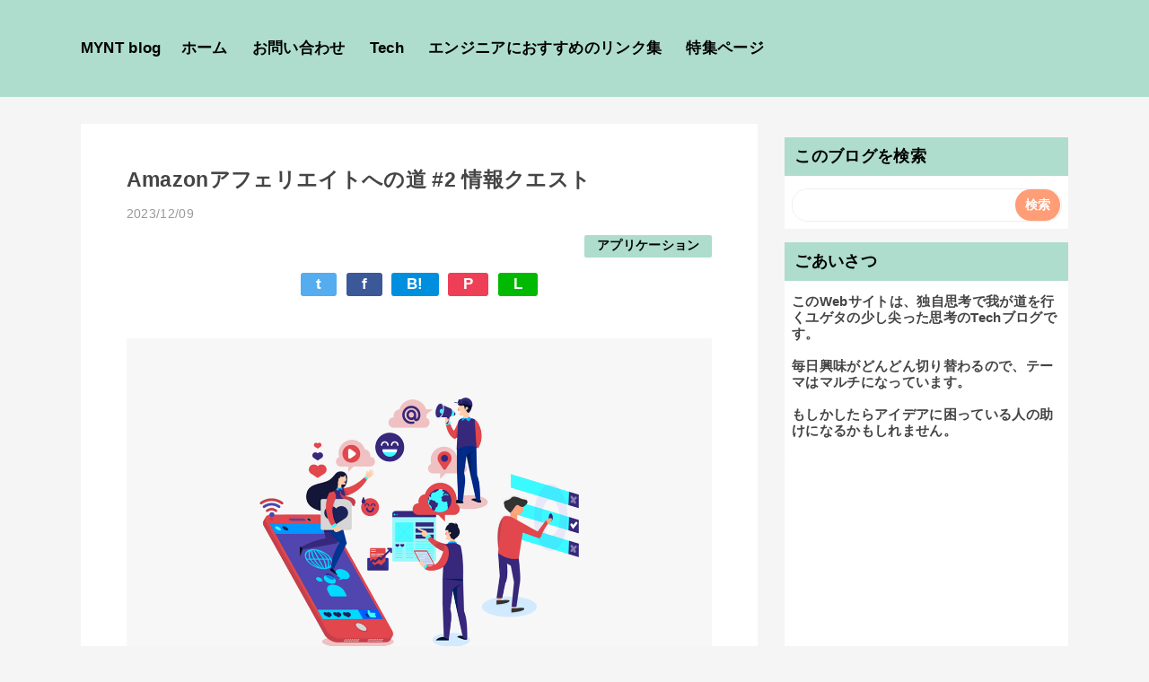

--- FILE ---
content_type: text/html; charset=UTF-8
request_url: https://blog.myntinc.com/2023/12/amazon-2.html
body_size: 27445
content:
<!DOCTYPE html>
<html class='v2' dir='ltr' lang='ja' xmlns='http://www.w3.org/1999/xhtml' xmlns:b='http://www.google.com/2005/gml/b' xmlns:data='http://www.google.com/2005/gml/data' xmlns:expr='http://www.google.com/2005/gml/expr'>
<head>
<link href='https://www.blogger.com/static/v1/widgets/2944754296-widget_css_bundle.css' rel='stylesheet' type='text/css'/>
<meta charset='utf-8'/>
<meta content='31536000' http-equiv='Expires'/>
<meta content='width=device-width,initial-scale=1.0,minimum-scale=1.0' name='viewport'/>
<meta content='Author: 弓削田公司,IT何でも屋のユゲタが書き綴る毎日更新当たり前ブログ。技術ネタから、面白かった映画や小説などのストーリーコンテンツ、その他興味を持ったものは何でもブログに書いてアーカイブしていく、人生を楽しむブログ生活。' name='description'/>
<!-- blogger auto create.start -->
<meta content='text/html; charset=UTF-8' http-equiv='Content-Type'/>
<meta content='blogger' name='generator'/>
<link href='https://blog.myntinc.com/favicon.ico' rel='icon' type='image/x-icon'/>
<link href='https://blog.myntinc.com/2023/12/amazon-2.html' rel='canonical'/>
<link rel="alternate" type="application/atom+xml" title="MYNT Blog - Atom" href="https://blog.myntinc.com/feeds/posts/default" />
<link rel="alternate" type="application/rss+xml" title="MYNT Blog - RSS" href="https://blog.myntinc.com/feeds/posts/default?alt=rss" />
<link rel="service.post" type="application/atom+xml" title="MYNT Blog - Atom" href="https://www.blogger.com/feeds/1302948195388337515/posts/default" />

<link rel="alternate" type="application/atom+xml" title="MYNT Blog - Atom" href="https://blog.myntinc.com/feeds/5117671772089719006/comments/default" />
<!--Can't find substitution for tag [blog.ieCssRetrofitLinks]-->
<link href='https://blogger.googleusercontent.com/img/b/R29vZ2xl/AVvXsEhg7lwhkFXrTnZLAM9yjMFYkJzd40bFArXYiGZegd_HebYD-pmQ1CoOGhUNKZOBZZrn0CmsMqVITBq65ViW7yqscUWEV0fW6EqBmgqKnHWywMuoTVCcEI_dd8ZSNwTfp9e9ePOl355MzxvfGY0V2oS3vV-pPv5BHDa-NZ4eaRe4NC6HDJ-X8Xq_KJPZ748/s1600/social-media-5187243_1280.png' rel='image_src'/>
<meta content='https://blog.myntinc.com/2023/12/amazon-2.html' property='og:url'/>
<meta content='Amazonアフェリエイトへの道 #2 情報クエスト' property='og:title'/>
<meta content='IT,技術学習,アイデア,妄想.日記,メンタル,継続,ブログ,Podcast,プログラミング,DIY,クリエイティブ,デザイン,' property='og:description'/>
<meta content='https://blogger.googleusercontent.com/img/b/R29vZ2xl/AVvXsEhg7lwhkFXrTnZLAM9yjMFYkJzd40bFArXYiGZegd_HebYD-pmQ1CoOGhUNKZOBZZrn0CmsMqVITBq65ViW7yqscUWEV0fW6EqBmgqKnHWywMuoTVCcEI_dd8ZSNwTfp9e9ePOl355MzxvfGY0V2oS3vV-pPv5BHDa-NZ4eaRe4NC6HDJ-X8Xq_KJPZ748/w1200-h630-p-k-no-nu/social-media-5187243_1280.png' property='og:image'/>
<!-- blogger auto create.end -->
<!-- by QooQ.start -->
<title>Amazonアフェリエイトへの道 #2 情報クエスト-MYNT Blog</title>
<meta content='article' property='og:type'/>
<meta content='MYNT Blog' property='og:site_name'/>
<meta content='summary_large_image' name='twitter:card'/>
<!-- by QooQ.end -->
<style id='page-skin-1' type='text/css'><!--
/*-----------------------------------------------------------------------------
Name:      QooQ list
Version:   2.00
Author:    くうく堂
Copyright: くうく堂
Url:       https://qooq.dododori.com
Lisense:   カスタマイズ&#12289;再配布は自由です.販売は禁止です
----------------------------------------------------------------------------- */
/* 関連記事設定 valueの部分を変更して設定 */
/* こっちはテンプレートデザイナーで設定可 */
<Group description="文字の色">
<Variable name="font.color" description="普通の文字色" type="color"
default="#454545"/>
<Variable name="font.link" description="リンクの色" type="color"
default="#779cff"/>
<Variable name="font.light" description="うす文字の色" type="color"
default="#999"/>
</Group>
<Group description="ブランドカラー">
<Variable name="brand.color" description="ブランドカラー" type="color"
default="#aeddcd"/>
<Variable name="brand.font" description="ブランドカラー部分の文字色" type="color"
default="#fff"/>
<Variable name="brand.subcolor" description="ブランドサブカラー" type="color"
default="#ff9d76"/>
<Variable name="brand.subfont" description="ブランドサブカラー部分の文字色" type="color"
default="#ffffff"/>
</Group>
<Group description="背景色など">
<Variable name="other.topback" description="最背景色" type="color"
default="#f6f5f5"/>
<Variable name="other.back" description="コンテンツの背景色" type="color"
default="#fff"/>
<Variable name="other.border" description="関連記事などのうすい枠線" type="color"
default="#eee"/>
</Group>
/****************************************
初期化処理-*基本いじらない
*****************************************/
abbr,address,article,aside,audio,b,blockquote,body,canvas,caption,cite,code,dd,del,details,dfn,div,dl,dt,em,fieldset,figcaption,figure,footer,form,h1,h2,h3,h4,h5,h6,header,hgroup,html,i,iframe,img,ins,kbd,label,legend,li,main,mark,menu,nav,object,ol,p,pre,q,samp,section,small,span,strong,sub,summary,sup,table,tbody,td,tfoot,th,thead,time,tr,ul,var,video{margin:0;padding:0;border:0;outline:0;font-size:100%;vertical-align:baseline;background:transparent}article,aside,details,figcaption,figure,footer,header,hgroup,main,menu,nav,section{display:block}blockquote,q{quotes:none}blockquote:after,blockquote:before,q:after,q:before{content:'';content:none}a{margin:0;padding:0;font-size:100%;vertical-align:baseline;background:transparent}ins{text-decoration:none}*,:after,:before{-webkit-box-sizing:border-box;-moz-box-sizing:border-box;-o-box-sizing:border-box;-ms-box-sizing:border-box;box-sizing:border-box}html{font-size:62.5%}body{text-align:left;word-wrap:break-word;overflow-wrap:break-word;font-size:1.7rem;font-weight:500;line-height:1.2;letter-spacing:.02em;min-width:960px}.container{margin:auto;width:86%;min-width:960px;max-width:1180px}a{text-decoration:none;color:inherit}img{height:auto;vertical-align:bottom}iframe,img{max-width:100%}.separator a{margin-left:0!important;margin-right:0!important}.separator a,.separator img{display:inline-block}.section{margin:0}.widget ol,.widget ul{padding:0}.widget-content li{list-style-type:none}.widget .post-body ol,.widget .post-body ul{padding-left:2em;padding-right:0}.Header h1{margin-bottom:0}.status-msg-wrap{margin:0}.status-msg-body{text-align:left}.status-msg-border{border:0}.status-msg-bg{background:0}.gsc-search-box{margin-bottom:0!important}table.gsc-search-box{background:#fff;border-radius:18px;max-width:16em}input.gsc-search-button{-webkit-appearance:none;-moz-appearance:none;appearance:none;padding:0 .8em;border:0;outline:0;margin-left:0!important;border-radius:18px;font-weight:700;height:2.5em;font-size:14px;cursor:pointer}.gsc-input{padding-right:0!important}input.gsc-input{-webkit-appearance:none;-moz-appearance:none;appearance:none;padding:0 1em;border:0;outline:0;background:#fff;border-radius:18px;height:2.5em;font-size:14px;width:100%}.cloud-label-widget-content{text-align:left}.label-size{font-size:80%!important;opacity:1!important;display:inline-block}@media(max-width:768px){body{font-size:1.6rem;min-width:0}.container{width:96%;min-width:0}.twitter-timeline{width:770px!important}}@media(max-width:480px){#main.width-100 .container{width:100%}.width-100 #sub-content,.width-100 .breadcrumbs{width:96%;margin-right:auto;margin-left:auto}}
/****************************************
全体設定
*****************************************/
body{
font-family: "游ゴシック体", "Yu Gothic", YuGothic, "ヒラギノ角ゴシック Pro", "Hiragino Kaku Gothic Pro", 'メイリオ' , Meiryo , Osaka, "ＭＳ Ｐゴシック", "MS PGothic", sans-serif;
background: #f6f5f5;
color: #454545;
margin:0;
}
/* 2カラム設定 */
#main-inner{
display: flex;
}
#main-content{
margin-right: 30px;
width: calc(100% - 346px);
flex-shrink: 0;
}
#sub-content{
margin-top: 30px;
width: 316px;
flex-shrink: 0;
}
@media ( max-width : 768px ) {
#main-inner{
display: block;
}
#main-content{
margin-right: 0;
width: 100%;
}
#sub-content{
width: 100%;
}
}
/****************************************
ナビゲーション
*****************************************/
#navigation{
padding: .2em 0 .2em 0;
font-size: 1.5rem;
background: #ff9d76;
color: #ffffff;
}
#navigation a{
color: inherit;
}
#navigation-button,
#navigation-label{
display: none;
}
#navigation-content ul{
display: flex;
flex-wrap: wrap;
}
#navigation-content li{
margin-right: 1em;
list-style: none;
}
#navigation-content li a{
font-weight: bold;
}
@media ( max-width : 768px ) {
#navigation-label{
display: block;
text-align: center;
}
#navigation-content{
display:none;
}
#navigation-button:checked ~ #navigation-content{
display: block;
}
}
/****************************************
ヘッダー
*****************************************/
#header{
background: #aeddcd;
color: #000000;
}
#header a{
color: inherit;
}
#header-inner{
padding: 1em 0 1em 0;
}
#header-img-wrapper{
text-align: center;
}
#header-img{
}
#header-title{
font-size: 110%;
font-weight: bold;
}
#header-text{
font-size: 80%;
font-weight: bold;
}
#header .widget-content > ul{
padding: 1em 0 1em 0;
}
/****************************************
パンくずリスト
*****************************************/
.breadcrumbs{
line-height: 1;
font-size: 14px;
margin-top: 8px;
background: inherit;
color: #999999;
}
/* 404メッセージ */
.status-msg-wrap{
color:  #999999;
}
/****************************************
記事一覧
*****************************************/
#list{
/*margin-top: 8px;*/ /*breadcrumbを使う場合*/
/*margin-top: 30px;*/
}
#list a{
color: inherit;
}
.list-item{
display: flex;
align-items: center;
background: #ffffff;
position: relative;
padding: 1em;
}
.list-item:after{
content:"";
display: block;
position: absolute;
width: 90%;
height: 1px;
border-bottom: solid 1px #eeeeee;
left: 5%;
bottom: 0;
}
.list-item:last-child:after{
content: none;
}
.list-item-img-box{
flex-shrink: 0;
flex-basis: 72px;
}
.list-item-img{
display: block;
width: 72px;
height: 72px;
object-fit: cover;
}
.list-item-inner{
flex-grow: 1;
padding: .5em;
}
.list-item-date{
color: #999999;
font-size: 80%;
}
.list-item-category{
margin-top: .5em;
display: flex;
flex-wrap: wrap;
justify-content: flex-end;
font-size: 80%;
font-weight: bold;
}
.list-item-category-item{
display: block;
margin-top: .1em;
margin-left: .1em;
padding: .3em 1em;
border-radius: 2px;
background: #aeddcd;
color: #000000;
}
.list-item-title{
font-weight: bold;
}
@media ( max-width : 480px ) {
#list{
display: block;
}
}
/****************************************
個別記事
*****************************************/
#single{
padding: 2em 3em;
/*margin-top: 8px;*/ /*breadcrumbを使う場合*/
margin-top:30px;
background: #ffffff;
}
/* 個別記事見出し */
#singler-header{
}
#single-header-date{
font-size: 80%;
margin-top: 1.25em;
color: #999999;
}
#single-header-title{
font-size: 2.3rem;
font-weight: bold;
}
#single-header .single-share{
margin-top: 1em;
}
#single-header-category{
display: flex;
flex-wrap: wrap;
justify-content: flex-end;
margin-top: .5em;
font-size: 80%;
font-weight: bold;
}
.single-header-category-item{
display: block;
margin-top: .1em;
margin-left: .1em;
padding: .3em 1em;
border-radius: 2px;
background: #aeddcd;
color: #000000;
}
/* アドセンスのデザイン指定 */
#ad-1{
/* アドセンス広告1を使う場合有効にする */
/* margin-top: 1em; */
overflow: hidden;
}
#ad-2{
margin-top: 2em;
overflow: hidden;
}
/* 個別記事本文 */
#single-content{
margin-top: 1em;
line-height: 1.8;
}
#single-content p{
margin-top: 1.8em;
margin-bottom: 1.8em;
}
#single-content a{
color: #779cff;
}
#single-content h2{
font-size: 2.26rem;
font-weight: bold;
padding: .8em 1.0em;
border-radius: 2px;
line-height: 1.2;
background: #aeddcd;
color: #000000;
width: calc(100% + 2em);
margin: 10px 0;
display:inline-block;
width:100%;
}
#single-content h3{
font-size: 2.26rem;
font-weight: bold;
margin:10px 0;
padding: .5em 0;
line-height: 1.2;
border-bottom: solid 2px #aeddcd;
display:inline-block;
width:100%;
}
#single-content h4{
display: table;
padding: .5em 2em;
border-radius: 2px;
line-height: 1.2;
background: #aeddcd;
color: #000000;
}
/*#single-content blockquote{
margin: 1.8rem;
padding-left: 1.8rem;
position: relative;
}
#single-content blockquote:before{
content:'\201D';
font-size: 400%;
position: absolute;
top: -1.8rem;
left: -1.8rem;
line-height: 1;
}*/
/* 個別記事下部 */
#single-footer{
}
/* SNSボタン */
#single-footer .single-share{
margin-top: 4em;
margin-bottom: 4em;
}
.single-share{
display: flex;
justify-content: center;
}
.single-share-facebook,
.single-share-twitter,
.single-share-hatena,
.single-share-pocket,
.single-share-line{
text-align: center;
font-weight: bold;
margin: 0 .3em;
border-radius: 3px;
display: block;
padding: .2em 1em;
color: white;
}
.single-share-facebook{
background: #3B5998;
}
.single-share-twitter{
background: #55acee;
}
.single-share-hatena{
background: #008fde;
}
.single-share-pocket{
background: #ef3f56;
}
.single-share-line{
background: #00B900;
}
/* 前後の記事 */
#blog-pager{
margin-top: 1em;
margin-bottom: 0;
}
#blog-pager-newer-link,
#blog-pager-older-link{
padding: 1em;
font-weight: bold;
border-radius: 2em;
background: #ff9d76;
color: #ffffff;
}
/* コメント */
#comments{
margin-top: 2em;
}
/* フッターカテゴリ */
#single-footer-category{
margin-top: 2em;
}
.single-footer-category-item{
display: table;
margin: 1em auto 0 auto;
padding: 1em;
font-weight: bold;
border-radius: 3px;
background: #aeddcd;
color: #000000;
}
/* 関連記事 */
@media ( max-width : 480px ) {
#single{
padding: 1.5em 1em 1em 1em;
}
#single-header-title{
font-size: 1.9rem;
}
#single-content h2,
#single-content h3{
font-size: 1.9rem;
}
}
/****************************************
サイドバー
*****************************************/
#sub-content{
font-size: 1.5rem;
}
#sub-content a{
color: #779cff;
}
#sub-content .widget{
background: #ffffff;
border-radius: 2px;
}
#sub-content .widget-content,
#sub-content .contact-form-widget{
padding: 0 .5em .5em .5em;
}
#sub-content .widget h2{
font-size: 1.8rem;
padding: .6em;
background: #aeddcd;
color: #000000;
}
/****************************************
フッター
*****************************************/
#footer{
font-size: 1.5rem;
margin-top: 30px;
background-color: #ffffff;
}
#footer a{
color: #779cff;
}
#footer-inner{
display: flex;
}
#footer-item1,
#footer-item2,
#footer-item3{
flex-basis: 29.3333%;
margin-left: 2%;
margin-right: 2%;
}
#footer .widget{
padding-top: 30px;
}
#footer .widget:last-child{
padding-bottom: 30px;
}
#copyright{
text-align: center;
font-size: 70%;
margin-top: 1em;
color: #999999;
letter-spacing: 0;
}
#copyright:before{
content:"Copyright \0a9 ";
}
#copyright:after{
content:" All Rights Reserved.";
}
#designed-by{
text-align: center;
font-size: 70%;
margin-bottom: 1em;
color: #999999;
letter-spacing: 0;
}
#designed-by:before{
content:"designed by ";
}
.Attribution{
color: #999999;
font-size: 70%;
}
.Attribution a{
color: inherit !important;
}
@media ( max-width : 768px ) {
#footer-inner{
display: block;
}
}
/****************************************
個別アイテム
*****************************************/
/* タグクラウド */
.label-size{
padding: .5em;
border-radius: 3px;
margin: .25em 0;
background: #ff9d76;
color: #ffffff;
}
.label-size a{
color: inherit !important;
}
.widget h2{
font-size: 110%;
}
.widget h2,
.widget .widget-content{
font-weight: bold;
}
.popular-posts a{
color: #454545 !important;
}
.post-summary h3 a{
color: #454545 !important;
}
table.gsc-search-box{
border: solid 1px #eeeeee;
}
form table.gsc-search-box{
margin:0 auto!important;
max-width: 100%!important;
}
input.gsc-search-button{
background: #ff9d76;
color: #ffffff;
}
input.gsc-input{
color: #454545;
}
html{
scroll-behavior: smooth;
}
#navigation-content .widget.PageList{
margin:0!important;
}
.post-body .shadow{
box-shadow:4px 4px 10px rgba(0,0,0,0.5);
}
.post-body .pos-center{
display:block;
margin-left:auto;
margin-right:auto;
}
/* << Article */
.post-body{
--color:#bbb;
--font-size-base : 100%;
}
#single-footer-category{
display:none;
}
.post-body{
white-space:pre-wrap;
word-break:break-all;
}
.wrap-clear,
.wrap-clear *{
white-space:nor,al;
}
/* Article >> */
.post-body code{
border: 0;
padding : 20px;
display:inline-block;
width:100%;
line-height:2.4rem;
overflow-x: auto;
white-space:pre;
background-color :  #364549;
font-weight:normal;
color:white;
/*max-height:90vh;*/
border:1px solid #364549;
}
.post-body code{
/*	font-family: "游ゴシック体", "Yu Gothic", YuGothic, "ヒラギノ角ゴシック Pro", "Hiragino Kaku Gothic Pro", 'メイリオ' , Meiryo , Osaka, "ＭＳ Ｐゴシック", "MS PGothic", sans-serif; */
font-family: SFMono-Regular, Consolas, 'Courier New', 'BIZ UDGothic', Meiryo, monospace;
/*	font-family: monospace;*/
}
.post-body code[name]::before{
content:attr(name);
display:block;
margin-top:-20px;
margin-left:-20px;
margin-bottom:20px;
color:white;
border-bottom:1px solid white;
background-color:white;
padding:5px 10px;
color:black;
width: calc(100% + 40px);
position: sticky;
top: -20px;
left:-20px;
font-size:0.8em;
background-color: #eee;
}
.post .post-header-line-1{
text-align:right;
}
.post-body blockquote{
border:1px dashed var(--color);
padding:10px;
margin:0;
font-size:var(--font-size-base);
display:inline-block;
width:100%;
}
.post-body ol,
.post-body ul{
white-space:normal;
}
.post-body ol,
.post-body ul,
.post-body li{
font-size:var(--font-size-base);
}
.post-body ul{
list-style-type: circle;
margin-block-start: 1em;
margin-block-end: 1em;
margin-inline-start: 0px;
margin-inline-end: 0px;
padding-inline-start: 40px;
}
.post-body ul > li,
.post-body ol > li{
display: list-item;
text-align: -webkit-match-parent;
white-space:pre-wrap;
word-break:break-all;
}
.post-body ul > li{
list-style-type: circle;
}
.post-body ol > li{
list-style-type: decimal;
}
.post-body ol{
list-style-type: decimal;
margin-block-start: 1em;
margin-block-end: 1em;
margin-inline-start: 0px;
margin-inline-end: 0px;
padding-inline-start: 40px;
}
.post-body .talk{
--color-bg:#aaa;
--color-q:#88d;
--color-a:#d88;
--size-man:50px;
display : flex;
gap:10px;
flex-direction : column;
margin:0;
padding:0;
white-space:normal;
}
.post-body .talk *{
list-style:none;
margin:0;
}
.post-body .talk .q,
.post-body .talk .a{
background-color:var(--color-bg);
color:white;
padding:10px;
border-radius:8px;
position:relative;
min-height:var(--size-man);
margin-top:0;
margin-bottom:0;
margin-left:calc(var(--size-man) + 20px);
margin-right:calc(var(--size-man) + 20px);
white-space:pre-wrap;
word-break-break-all;
display:inline-block;
}
.post-body .talk .q{
background-color:var(--color-q);
margin-right:auto;
}
.post-body .talk .a{
background-color:var(--color-a);
text-align:right;
margin-left:auto;
}
/* Tail */
.post-body .talk .q::after,
.post-body .talk .a::after{
content:'';
display:block;
width: 0;
height: 0;
border-top: 7px solid transparent;
border-bottom: 7px solid transparent;
border-style: solid;
position:absolute;
top:12px;
border-right: 15px solid var(--color-bg);
}
.post-body .talk .q::after{
border-right: 15px solid var(--color-q);
border-left: 0;
right:100%;
}
.post-body .talk .a::after{
border-left: 15px solid var(--color-a);
border-right: 0;
left:100%;
}
/* << human */
.post-body .talk .q::before,
.post-body .talk .a::before{
content:url([data-uri]);
display:block;
width : var(--size-man);
height : var(--size-man);
background-color:var(--color-bg);
fill:white;
position:absolute;
top:0;
border-radius:50%;
padding:calc(var(--size-man) / 5);
}
.post-body .talk .q::before{
background-color:var(--color-q);
right:calc(100% + 20px);
}
.post-body .talk .a::before{
background-color:var(--color-a);
left:calc(100% + 20px);
}
.widget .post-body ul.comment-area,
.widget .post-body ul.comment-area > li{
list-style : none;
margin:0;
padding:0;
}
.widget .post-body ul.comment-area *{
line-height:2.4rem;
}
.widget .post-body ul.comment-area::before{
content:'コメント';
display:block;
border-radius: 2px;
line-height: 1.2;
font-size: 2.26rem;
font-weight: bold;
padding: 0.8em 0.5em;
margin-bottom: 1em;
margin-top: 2em;
color: #ffffff;
background: #ff9d76;
}
.widget .post-body ul.comment-area > li{
display:block;
border-top : 2px dotted #666;
padding:10px;
white-space:normal;
}
.widget .post-body ul.comment-area > li .name{
font-weight:bold;
}
.widget .post-body ul.comment-area > li .date{
font-size:1.4rem;
text-align:right;
}
.widget .post-body ul.comment-area > li .comment{
border-top : 1px solid #666:
white-space:pre-wrap;
word-break:break-all;
white-space:pre-wrap;
word-break:break-all;
}
/* human >> */
/* < Table */
.post-body table,
.post-body tbody,
.post-body thead,
.post-body tfoot,
.post-body tr{
white-space:normal;
}
.widget .post-body table{
border-collapse:collapse;
margin : 2rem auto;
}
.widget .post-body table th,
.widget .post-body table td{
border : 1px solid #87c9b3;
padding: 10px;
}
.widget .post-body table th{
background-color:#aeddcd;
}
/* Table >> */
#navigation-content .widget-content{
display:flex;
align-items:center;
position:relative;
}
/* << Hamburger-menu */
#menu_toggle{
display:none;
}
.hamburger-menu{
position: absolute;
display: none;
width: 40px;
height: 40px;
text-align: center;
cursor: pointer;
top:50%;
right:10px;
transform:translateY(-50%);
}
.hamburger-menu > *{
position: absolute;
display: block;
top: 50%;
left:50%;
width: 70%;
height: 1px;
background-color: black;
margin-left: 10%;
transition-property : opacity,transform;
transition-duration: 0.3s;
}
.hamburger-menu > :nth-of-type(1){
transform: translate(-50% , -8px);
}
.hamburger-menu > :nth-of-type(2){
transform: translate(-50% , -50%);
opacity:1;
}
.hamburger-menu > :nth-of-type(3){
transform: translate(-50% , 8px);
}
#menu_toggle:checked ~ .hamburger-menu > :nth-of-type(1){
transform: translate(-50% , -50%) rotate(-45deg);
}
#menu_toggle:checked ~ .hamburger-menu > :nth-of-type(2){
opacity:0;
}
#menu_toggle:checked ~ .hamburger-menu > :nth-of-type(3){
transform: translate(-50% , -50%)  rotate(45deg);
}
@media ( max-width : 768px ) {
.hamburger-menu{
display:block;
}
#navigation-content ul{
display:block;
width:280px;
position:absolute;
top:60px;
left:-100%;
background-color:#aeddcd;
box-shadow:4px 4px 10px rgba(0,0,0,0.5);
z-index:10;
transition-property:left;
transition-duration:0.3s;
}
#navigation-content ul li{
display:block;
padding:10px;
}
#menu_toggle:checked ~ ul{
left:0;
}
}
@media ( min-width : 769px ) {
.hamburger-menu{
display:none;
}
}
/* Hamburger-menu >> */
/* << Pagenation */
.post-body ul.pagenation,
.post-body ul.pagenation > li{
list-style-type: none;
margin:0;
padding:0;
}
.post-body ul.pagenation{
--size-item: 30px;
display:flex;
justify-content: center;
counter-reset: num 0;
}
.post-body ul.pagenation[data-counter-reset='0']{
counter-reset: num -1;
}
.post-body ul.pagenation > li{
counter-increment: num 1;
list-style-type: none;
margin:0 3px;
}
.post-body ul.pagenation > li > a{
font-size:0;
display:block;
}
.post-body ul.pagenation > li > a::before{
content: counter(num);
font-size:1.5rem;
color:white;
display:block;
background-color:black;
padding:0;
width:var(--size-item);
height:var(--size-item);
text-align:center;
line-height:var(--size-item);
border:1px solid transparent;
}
.post-body ul.pagenation > li > a:hover::before{
background-color:#DDF;
color:black;
border:1px solid black;
}
.post-body ul.pagenation > li.active > a::before{
background-color:white;
color:black;
border:1px solid black;
}
.post-body ul.pagenation > li[data-list-status='hidden-prev'],
.post-body ul.pagenation > li[data-list-status='hidden-next']{
margin:0;
}
.post-body ul.pagenation > li[data-list-status='hidden-prev'] a,
.post-body ul.pagenation > li[data-list-status='hidden-next'] a{
display:none;
}
.post-body ul.pagenation > li[data-list-status='leader']{
margin:0;
pointer-events:none;
}
.post-body ul.pagenation > li[data-list-status='leader'] a{
display:block;
border: 1px solid transparent;
background-color:transparent;
cursor:auto;
pointer-events:none;
}
.post-body ul.pagenation > li[data-list-status='leader'] a::before{
content:'...';
color:black;
background-color: transparent;
width:auto;
}
.post-body ul.pagenation > li[data-list-status='leader'] a:hover::before{
background-color:transparent;
color:black;
border: 1px solid transparent;
}
/* Pagenation >> */
/*<< ブログアーカイブ */
#ArchiveList ul.posts > li > a{
display:block;
width:100%;
overflow: hidden;
text-overflow: ellipsis;
white-space: nowrap;
text-indent:0;
}
#ArchiveList ul.posts{
counter-reset: num;
}
#ArchiveList ul.posts > li > a::before{
counter-increment: num;
content: counter(num) " ";
color:#ccc;
}
/* ブログアーカイブ >>*/
.sub-header{
height:30px;
display:none;
}
#total_posts{
margin:2px 10px;
}
/* Search Console CLS対応 */
@media (min-width:501px){
#main-content .widget.Blog #single #single-content > img:first-child{
width:100%;
min-height : 320px;
object-fit:contain;
}
}
@media (max-width:500px){
body{
overflow-x:hidden;
}
#main-content .widget.Blog #single #single-content > img:first-child{
width:100%;
height:250px;
/*min-height : 200px;*/
object-fit:cover;
}
#main-content .widget.Blog #single #single-content > img{
height:250px;
/*min-height : 200px;*/
object-fit:cover;
}
#main-content .widget.Blog #single #single-content > img.static{
min-height:auto;
}
// search-console : CLS 0.1対応: アイキャッチの高さを固定化
/*#main-content .widget.Blog #single #single-content > img:first-child{
border:1px solid black;
height:250px;
min-height:200px;
max-height:200px;
}*/
}
/* wigget.css */
table.gsc-search-box{
width:100%;
}
td.gsc-search-button {
width: 1%;
}
.PageList LI A {
font-weight: normal;
}
@media(max-width:768px){
.widget.AdSense{
width:100%;
height:250px;
}
}
.blog-pager{
display: flex;
margin: 20px 0;
justify-content: space-between;
}
#blog-pager-older-link{
margin-left:auto;
}
.widget-content li{
padding:10px 5px;
}
svg{
max-width:100%;
}
#article-footer{
background-color:white;
padding:20px;
margin-top:20px;
}
#article-footer .item-content{
display:flex;
gap:10px;
align-items:center;
}
#article-footer .item-thumbnail{
flex-shrink: 0;
flex-basis: 72px;
}
#article-footer .item-snippet{
display:none;
}
/**
* Now loading
*/
#page-loading {
position: fixed;
z-index:10000;
display: grid;
place-items: center;
width: 100vw;
height: 100vh;
box-sizing: border-box;
background-color: #fff;
overflow: hidden;
}
#page-loading > * {
display: flex;
justify-content: center;
gap: 5px;
}
#page-loading > * > * {
display: inline-block;
color: #000;
font-family: -apple-system, BlinkMacSystemFont, 'Helvetica Neue', '游ゴシック Medium', YuGothic, YuGothicM, 'Hiragino Kaku Gothic ProN', メイリオ, Meiryo, sans-serif;
font-size: 2rem;
font-weight: bold;
animation: rotate 2s infinite linear;
text-transform: uppercase;
margin:0;
}
#page-loading > * > *:nth-child(2)  { animation-delay: 0.1s; }
#page-loading > * > *:nth-child(3)  { animation-delay: 0.2s; }
#page-loading > * > *:nth-child(4)  { animation-delay: 0.3s; }
#page-loading > * > *:nth-child(5)  { animation-delay: 0.4s; }
#page-loading > * > *:nth-child(6)  { animation-delay: 0.5s; }
#page-loading > * > *:nth-child(7)  { animation-delay: 0.6s; }
#page-loading > * > *:nth-child(8)  { animation-delay: 0.7s; }
#page-loading > * > *:nth-child(9)  { animation-delay: 0.8s; }
#page-loading > * > *:nth-child(10) { animation-delay: 0.9s; }
@keyframes rotate {
70% { transform: rotateX(0deg); }
100% { transform: rotateX(360deg); }
}

--></style>
<!-- Google tag (gtag.js) -->
<script async='true' src='https://www.googletagmanager.com/gtag/js?id=G-EHQ3JFNQP7'></script>
<script>
        window.dataLayer = window.dataLayer || [];
        function gtag(){dataLayer.push(arguments);}
        gtag('js', new Date());
        gtag('config', 'G-EHQ3JFNQP7');
      </script>
<!-- << Original -->
<script>//<![CDATA[
(()=>{
  function Pagenation(){
    this.loaded()
    this.root = document.querySelector('.pagenation')
    if(!this.root){return}
    this.items = this.root.querySelectorAll(':scope > li')
    if(!this.items.length){return}
    this.max_item_count = 2 //  1,...,3,4,[5],6,7,...,10
    this.init()
  }
  Pagenation.prototype.init = function(){
    for(let i=0; i<this.items.length; i++){
      if(this.is_current_page(this.items[i]) !== -1){
        this.items[i].className = 'active'
        this.current_page_number = i
        break
      }
    }
    this.set_list_status()
  }
  Pagenation.prototype.is_current_page = function(li){
    const a = li.querySelector('a')
    if(!a){return}
    const href = a.getAttribute('href')
    if(!href){return}
    return location.href.indexOf(href)
  }
  Pagenation.prototype.set_list_status = function(){
    let flg_hidden_prev = false
    let flg_hidden_next = false
    for(let i=0; i<this.items.length; i++){
      const diff = this.current_page_number - i
      // first
      if(i === 0){
        this.items[i].setAttribute('data-list-status' , 'fitst')
      }
      // last
      else if(i === this.items.length-1){
        this.items[i].setAttribute('data-list-status' , 'last')
      }

      // hidden-prev
      else if(diff < -this.max_item_count){
        if(!flg_hidden_prev){
          this.items[i].setAttribute('data-list-status' , 'leader')
          flg_hidden_prev = true
        }
        else{
          this.items[i].setAttribute('data-list-status' , 'hidden-prev')
        }
      }
      // hidden-next
      else if(diff > this.max_item_count){
        if(!flg_hidden_next){
          this.items[i].setAttribute('data-list-status' , 'leader')
          flg_hidden_next = true
        }
        else{
          this.items[i].setAttribute('data-list-status' , 'hidden-next')
        }
      }
    }
  }

  Pagenation.prototype.loaded = function(){
	const elm = document.getElementById("page-loading")
    if(!elm){return}
    elm.parentNode.removeChild(elm)
  }

  switch(document.readyState){
    case 'complete':
      new Pagenation()
      break
    default:
      window.addEventListener('DOMContentLoaded' , ()=>{
        new Pagenation()
      })
      break
  }
})()
//]]>
</script>
<!-- Original >> -->
<link href='https://www.blogger.com/dyn-css/authorization.css?targetBlogID=1302948195388337515&amp;zx=5b32e6b7-3da7-4030-a40d-357d778aa7f5' media='none' onload='if(media!=&#39;all&#39;)media=&#39;all&#39;' rel='stylesheet'/><noscript><link href='https://www.blogger.com/dyn-css/authorization.css?targetBlogID=1302948195388337515&amp;zx=5b32e6b7-3da7-4030-a40d-357d778aa7f5' rel='stylesheet'/></noscript>
<meta name='google-adsense-platform-account' content='ca-host-pub-1556223355139109'/>
<meta name='google-adsense-platform-domain' content='blogspot.com'/>

<script async src="https://pagead2.googlesyndication.com/pagead/js/adsbygoogle.js?client=ca-pub-8989960662839614&host=ca-host-pub-1556223355139109" crossorigin="anonymous"></script>

<!-- data-ad-client=ca-pub-8989960662839614 -->

</head>
<body>
<div id='page-loading'>
<div>
<p>l</p>
<p>o</p>
<p>a</p>
<p>d</p>
<p>i</p>
<p>n</p>
<p>g</p>
<p>.</p>
<p>.</p>
<p>.</p>
</div>
</div>
<div id='header' style='display:none;'>
<div class='section' id='ヘッダー'><div class='widget Header' data-version='1' id='Header1'>
<div id='header-inner'>
<div class='container'>
<p id='header-title'><a href='https://blog.myntinc.com/'>MYNT Blog</a></p>
<p id='header-text'>株式会社MYNTのお届けする毎日更新しているワクワクするブログです&#12290;</p>
</div>
</div>
</div></div>
</div>
<div id='header'>
<div class='container'>
<label for='navigation-button' id='navigation-label' style='display:none;'>=</label>
<input checked='true' id='navigation-button' type='checkbox'/>
<div id='navigation-content'>
<div class='section' id='ナビゲーション'><div class='widget PageList' data-version='1' id='PageList1'>
<div class='widget-content'>
<a class='blog-root' href='/' style='padding: 1em 1em 1em 0;'>MYNT blog</a>
<input id='menu_toggle' style='display:none;' type='checkbox'/>
<ul>
<li class='blog-title'><a href='https://myntinc.com'>ホーム</a></li>
<li class='blog-title'><a href='https://myntinc.com/#contact'>お問い合わせ</a></li>
<li class='blog-title'><a href='https://blog.myntinc.com/search/label/%E3%83%86%E3%82%AF%E3%83%8E%E3%83%AD%E3%82%B8%E3%83%BC'>Tech</a></li>
<li class='blog-title'><a href='https://blog.myntinc.com/p/it-itit-it.html'>エンジニアにおすすめのリンク集</a></li>
<li class='blog-title'><a href='https://blog.myntinc.com/p/blog-page_27.html'>特集ページ</a></li>
</ul>
<div class='clear'></div>
<label class='hamburger-menu' for='menu_toggle'>
<span></span>
<span></span>
<span></span>
</label>
</div>
</div></div>
</div>
</div>
</div>
<div class='width-100' id='main'>
<div class='container'>
<div id='main-inner'>
<div id='main-content'>
<div class='section' id='記事表示部分'><div class='widget Blog' data-version='1' id='Blog1'>
<div class='sub-header'>
<div id='total_posts'></div>
</div>
<div id='single'>
<div id='single-header'>
<h1 id='single-header-title'>Amazonアフェリエイトへの道 #2 情報クエスト</h1>
<p id='single-header-date'>2023/12/09</p>
<p id='single-header-category'>
<a class='single-header-category-item' href='https://blog.myntinc.com/search/label/%E3%82%A2%E3%83%97%E3%83%AA%E3%82%B1%E3%83%BC%E3%82%B7%E3%83%A7%E3%83%B3'>アプリケーション</a>
</p>
<div class='single-share'>
<a class='single-share-twitter' href='https://twitter.com/intent/tweet?url=https://blog.myntinc.com/2023/12/amazon-2.html&text=Amazonアフェリエイトへの道 #2 情報クエスト' target='_blank' title='ツイッターでつぶやく'>t</a>
<a class='single-share-facebook' href='https://www.facebook.com/sharer/sharer.php?u=https://blog.myntinc.com/2023/12/amazon-2.html&t=Amazonアフェリエイトへの道 #2 情報クエスト' target='_blank' title='フェイスブックでシェア'>f</a>
<a class='single-share-hatena' href='http://b.hatena.ne.jp/add?mode=confirm&url=https://blog.myntinc.com/2023/12/amazon-2.html' title='はてなブックマークに追加'>B!</a>
<a class='single-share-pocket' href='https://getpocket.com/edit?url=https://blog.myntinc.com/2023/12/amazon-2.html&title=Amazonアフェリエイトへの道 #2 情報クエスト' target='_blank' title='Pocketに保存'>P</a>
<a class='single-share-line' href='https://social-plugins.line.me/lineit/share?url=https://blog.myntinc.com/2023/12/amazon-2.html' target='_blank' title='LINEで送る'>L</a>
</div>
</div>
<div id='ad-1-ng'>
</div>
<div class='post-body' id='single-content'>
<img alt="eyecatch" border="0" data-original-height="853" data-original-width="1280" height="400" loading="lazy" src="https://blogger.googleusercontent.com/img/b/R29vZ2xl/AVvXsEhg7lwhkFXrTnZLAM9yjMFYkJzd40bFArXYiGZegd_HebYD-pmQ1CoOGhUNKZOBZZrn0CmsMqVITBq65ViW7yqscUWEV0fW6EqBmgqKnHWywMuoTVCcEI_dd8ZSNwTfp9e9ePOl355MzxvfGY0V2oS3vV-pPv5BHDa-NZ4eaRe4NC6HDJ-X8Xq_KJPZ748/s1600-rw/social-media-5187243_1280.png" width="600"/>

Amazonのアフェリエイトリンクのクローリングができて&#12289;画像情報などが取れると分かったら&#12289;

次はクロールした情報からどこまでたくさんの情報が取れるかを調査してみたいと思います&#12290;
<a name="more"></a>

<h2>調査方法</h2>
基本的にはAmazonの商品ページに表示されている情報はほぼ取得できると考えていいかと思うので&#12289;商品ページを開いてデバッグコンソールでDOM構造を見つけていく作業になります&#12290;

それをPHPのDomParserで階層を掘りながら各種情報の値を取得して&#12289;取得できるできないの判定を行うという地道な方法で試してみたいと思います&#12290;


<h2>Amazon商品の情報たち</h2>
基本情報や必須情報から&#12289;あったらいいな情報までの判別も踏まえてリストアップしてみました&#12290;

前回PHPで取得したDomParseを$dom変数に格納してそこから情報をブッコ抜くコードを一緒に記載しておきます&#12290;

<h3>商品タイトル</h3>
<b>必要度 : 絶対必要</b>

商品タイトルが無いと何のリンクなのかわからないですからね&#12290;

最近のAmazon商品タイトルの特徴としては&#12289;仕様の説明などもたくさんの文字数で書かれている場合が多いので&#12289;タイトル情報でほぼ全ての商品説明ができてしまっているものが多いです&#12290;

<code>function get_title($dom){
  $title = $dom-&gt;getElementById(&quot;title&quot;)-&gt;textContent;
  return trim($title);
}</code>

商品タイトルは&#12289;titleというid値の情報を取得するだけなので&#12289;非常に楽に取得できます&#12290;

<h3>価格</h3>
<b>必要度 : 絶対必要</b>

価格は絶対に必要なんですが&#12289;なんちゃらフライデーや値引きイベントなどの際に値段が変動するので&#12289;本当はリアルタイムに表示したいんですが&#12289;とりあえずデータを取得した時点での価格を保持しておく仕様で考えます&#12290;

&#65288;リアルタイムに価格変動をするには&#12289;API仕様にしなければいけないので&#12289;別途検討したいと思います&#65289;

<code>function get_price($dom){
  return $dom-&gt;getElementById(&quot;twister-plus-price-data-price&quot;)-&gt;getAttribute(&quot;value&quot;);
}</code>

価格も比較的かんたんに取得できます&#12290;

inputタグの"twister-plus-price-data-price"というid値の中にあるvalue属性です&#12290;

ここでもうひとつ合わせて重要な値が&#12289;通貨の値(unit)です&#12290;

日本なら&#65509;&#12289;アメリカなら$というような通貨の記号を値段につけないと&#12289;1ペソとかの値段が表示されていたら大変です&#12290;&#65288;そんなワケあるか&#65281;と思っても&#12289;必要最低限は行う必要があります&#65289;

<code>function get_unit($dom){
  return $dom-&gt;getElementById(&quot;twister-plus-price-data-price-unit&quot;)-&gt;getAttribute(&quot;value&quot;);
}</code>

これも値段と近くのDOMに格納されているので&#12289;同じ方式で取得できてしまいます&#12290;

<h3>商品画像</h3>
<b>必要度 : 絶対必要</b>

商品画像は&#12289;アフェリエイトリンクで最も重要な要素です&#12290;

Amazonの商品ページには&#12289;メイン画像から小さな画像をクリックすると切り替えができてしまう&#12289;サムネイル画像などもあり&#12289;どういう構造になっているかは&#12289;DOMをじっくりと見て判断します&#12290;

確実に取得できるサムネイル一式方法で取得してみました&#12290;

<code>function get_thumbnails($dom){
  $arr = [];
  $ul_lists = $dom-&gt;getElementById(&quot;altImages&quot;)-&gt;getElementsByTagName(&quot;ul&quot;);
  for($i=0; $i&lt;count($ul_lists); $i++){
    $li_lists = $ul_lists[$i]-&gt;getElementsByTagName(&quot;li&quot;);
    for($j=0; $j&lt;count($li_lists); $j++){
      if($li_lists[$j]-&gt;getAttribute(&quot;src&quot;)){continue;}
      $class = $li_lists[$j]-&gt;getAttribute(&quot;class&quot;);
      if(!$class){continue;}
      $classes = explode(&quot; &quot;,$class);
      if(!in_array(&quot;item&quot; , $classes)){continue;}
      array_push($arr, $li_lists[$j]-&gt;getElementsByTagName(&quot;img&quot;)[0]-&gt;getAttribute(&quot;src&quot;));
    }
  }
  return $arr;
}</code>

他にも&#12289;画像切り替え用の隠し画像が一式格納されているDOMがあったんですが&#12289;少し取得しずらかったので&#12289;サムネイル画像のURLを使って操作するようにしたいと思います&#12290;

<h3>商品動画</h3>
<b>必要度 : あれば良いかも</b>

動画は&#12289;上記のサムネイルで動画サムネイル画像は取得できるんですが&#12289;実際の動画は隠しDOMの中に格納されているようにも思えました&#12290;
&#65288;すみません&#12289;深く調査できていません&#65289;

今のところ必須ではないので&#12289;引き続き調査して&#12289;取得できれば&#12289;動画もURLで保持してリンクに反映してみたいと思います&#12290;

<h3>カテゴリ</h3>
必要度 : あれば良いかも

意外とあると良いと思ったのがカテゴリです&#12290;

書籍をはじめに&#12289;様々な生活用品や飲食品&#12289;専門工具からあらゆるパソコン&#12539;ガジェットなど&#12289;今では秋葉原に行くよりもamazonで全て揃えられる時代に突入しています&#12290;

そんな中&#12289;ジャンルなどの振り分けをするためのカテゴリは非常に役に立つ情報です&#12290;

でも&#12289;amazonのカテゴリって結構深い階層になっていたりするので&#12289;そのデータの取得方法は正直わかりませんでした&#12290;

でも&#12289;メインカテゴリのみであれば&#12289;以下のコードで取得できました&#12290;

<code>function get_main_category($dom){
  return $dom-&gt;getElementById(&quot;nav-subnav&quot;)-&gt;getAttribute(&quot;data-category&quot;);
}</code>

<h3>商品説明文章</h3>
<b>必要度 : あれば良いかも</b>

これも&#12289;絶対必要と&#12289;ちょっと必要の中間ぐらいの重要度なので&#12289;必須情報というわけではないのですが&#12289;調べていくうちに&#12289;商品ごとに特定の場所に決まった紹介文が書かれているワケではないということが判明しました&#12290;

また&#12289;商品説明と称して&#12289;説明書きが書かれている画像だけが表示されているパターンなどもあり&#12289;あまり有効なデータではないと判断したので&#12289;データ取得をするまえの検証に時間がかかりすぎると判断して&#12289;データ取得を諦めてしまいました&#12290;

今後法則性などがわかれば&#12289;再トライしてみたいと思います&#12290;

<h3>プライム商品バッジ</h3>
<b>必要度 : あれば良いかも</b>

<img alt="" border="0" data-original-height="58" data-original-width="118" loading="lazy" src="https://blogger.googleusercontent.com/img/b/R29vZ2xl/AVvXsEjfOW2N_7K2_uoU9k07ajuoKCUkkwp1EdctfiX7M6yjIb_-5Qw_eyXbd0SK8JEfd53wLbD8l3bDUws35SwAXw7q5JVgyBnVm7rYV3hef29m1olkCaOzrLed3thDtytOFI8TOjfx7LihKxYPpp9A1h9aOEZWV62U5ASzJYknatLfRTfL92FgT5X5Ld4YQN8/s1600-rw/%E3%82%B9%E3%82%AF%E3%83%AA%E3%83%BC%E3%83%B3%E3%82%B7%E3%83%A7%E3%83%83%E3%83%88%202023-12-08%208.27.33.png" width="59"/>

AmazonPrime商品なのかどうかって結構重要視する人もいると思うので&#12289;&#65288;自分は結構重要視しています&#65289;&#12289;このPrimeバッジを表示させたいと考えました&#12290;

Amazonの商品サイトでは&#12289;id="prime-badge"というタグ情報で獲得取得できるんですが&#12289;PHPで取得したHTMLにはこのタグが入っていないという事がわかりました&#12290;

要するにこれは&#12289;ページ表示後に&#12289;サイト内のJavascriptでprimeバッジ判定を行って表示しているのではないかと推測しました&#12290;

なので&#12289;今の段階では取得不可能でした&#12290;

&#8251;これも今後の引き続き調査を行っていきたいと思います&#12290;

<h3>ASIN</h3>
<b>必要度 : 無くてもいいかも</b>

Amazonの商品管理のIDとして&#12289;ASINという値が必要で&#12289;他のアフェリエイトリンクツールはこのASINの値を入力するパターンが多いようです&#12290;

これは&#12289;Amazonの提供するAPIで&#12289;ASIN値をセットする必要があるためだと思うんですが&#12289;今回のツールでは&#12289;正直いらんデータでもあります&#12290;

でも&#12289;簡単に取得できたので&#12289;とりあえず&#12289;取れるものは取っておきます&#12290;

<code>function get_asin($dom){
  return $dom-&gt;getElementById(&quot;ASIN&quot;)-&gt;getAttribute(&quot;value&quot;);
}</code>


<h2>あとがき</h2>
各有&#12289;まだ取得できる情報があるかもしれませんが&#12289;とりあえずアフェリエイトリンクで必要な情報はこんなもんかな&#12539;&#12539;&#12539;と思っています&#12290;

後から取得できる情報があれば&#12289;追加していくというアジャイルな方式で開発を進めるのも悪くないでしょう&#12290;

評価の星数とか&#12289;評価コメントなんかあるともしかしたらいいのかもしれないですが&#12289;これも後回しにします&#12290;

他にも関連商品とか&#12289;類似商品とか姉妹商品など言い出したら&#12539;&#12539;&#12539;もはやECサイトを作っている感じになるので&#12289;これは簡易なアフェリエイトリンクですよ&#65281;と自分をストップさせました&#12290;

<ul class='pagenation'>
  <li><a href="https://blog.myntinc.com/2024/01/01.html">#1 画像パスを取得したいんじゃ&#65281;</a></li>
  <li><a href="https://blog.myntinc.com/2023/12/amazon-2.html">#2 情報クエスト</a></li>
  <li><a href="https://blog.myntinc.com/2023/12/amazon-3.html">#3 リンクバナーのデザイン</a></li>
  <li><a href="https://blog.myntinc.com/2023/12/amazon-4.html">#4 オペレーション仕様</a></li>
  <li><a href="https://blog.myntinc.com/2023/12/amazon-5.html">#5 惜しまず公開&#65281;</a></li>
  <li><a href="https://blog.myntinc.com/2023/12/amazon-6.html">#6 追加機能</a></li>
  <li><a href="https://blog.myntinc.com/2023/12/amazon-7.html">#7 ページ装飾のマーケティング思考</a></li>
  <li><a href="https://blog.myntinc.com/2023/12/amazon-8.html">#8 テンプレートカスタマイズ機能</a></li>
  <li><a href="https://blog.myntinc.com/2023/12/amazon-9-chrome.html">#9 Chrome機能拡張で便利にタグ生成</a></li>
  <li><a href="https://blog.myntinc.com/2023/12/amazon-10-chrome.html">#10 Chrome機能拡張のオプション機能追加</a></li>
</ul>
<div style='clear: both;'></div>
</div>
<div id='ad-2-ng'>
</div>
<div id='single-footer'>
<div class='single-share'>
<a class='single-share-twitter' href='https://twitter.com/intent/tweet?url=https://blog.myntinc.com/2023/12/amazon-2.html&text=Amazonアフェリエイトへの道 #2 情報クエスト' target='_blank' title='ツイッターでつぶやく'>t</a>
<a class='single-share-facebook' href='https://www.facebook.com/sharer/sharer.php?u=https://blog.myntinc.com/2023/12/amazon-2.html&t=Amazonアフェリエイトへの道 #2 情報クエスト' target='_blank' title='フェイスブックでシェア'>f</a>
<a class='single-share-hatena' href='http://b.hatena.ne.jp/add?mode=confirm&url=https://blog.myntinc.com/2023/12/amazon-2.html' title='はてなブックマークに追加'>B!</a>
<a class='single-share-pocket' href='https://getpocket.com/edit?url=https://blog.myntinc.com/2023/12/amazon-2.html&title=Amazonアフェリエイトへの道 #2 情報クエスト' target='_blank' title='Pocketに保存'>P</a>
<a class='single-share-line' href='https://social-plugins.line.me/lineit/share?url=https://blog.myntinc.com/2023/12/amazon-2.html' target='_blank' title='LINEで送る'>L</a>
</div>
<div class='blog-pager' id='blog-pager'>
<span id='blog-pager-newer-link'>
<a class='blog-pager-newer-link' href='https://blog.myntinc.com/2023/12/amazon-3.html' id='Blog1_blog-pager-newer-link' title='次の投稿'>次の投稿</a>
</span>
<span id='blog-pager-older-link'>
<a class='blog-pager-older-link' href='https://blog.myntinc.com/2023/12/amazon-1.html' id='Blog1_blog-pager-older-link' title='前の投稿'>前の投稿</a>
</span>
</div>
<div class='clear'></div>
<div id='single-footer-category'>
<a class='single-footer-category-item' href='https://blog.myntinc.com/search/label/%E3%82%A2%E3%83%97%E3%83%AA%E3%82%B1%E3%83%BC%E3%82%B7%E3%83%A7%E3%83%B3'>アプリケーションカテゴリ</a>
</div>
<div class='comments' id='comments'>
<a name='comments'></a>
<h4>0 件のコメント:</h4>
<div id='Blog1_comments-block-wrapper'>
<dl class='avatar-comment-indent' id='comments-block'>
</dl>
</div>
<p class='comment-footer'>
<div class='comment-form'>
<a name='comment-form'></a>
<h4 id='comment-post-message'>コメントを投稿</h4>
<p>
</p>
<a href='https://www.blogger.com/comment/frame/1302948195388337515?po=5117671772089719006&hl=ja&saa=85391&origin=https://blog.myntinc.com' id='comment-editor-src'></a>
<iframe allowtransparency='true' class='blogger-iframe-colorize blogger-comment-from-post' frameborder='0' height='410px' id='comment-editor' name='comment-editor' src='' width='100%'></iframe>
<script src='https://www.blogger.com/static/v1/jsbin/1345082660-comment_from_post_iframe.js' type='text/javascript'></script>
<script type='text/javascript'>
      BLOG_CMT_createIframe('https://www.blogger.com/rpc_relay.html');
    </script>
</div>
</p>
</div>
</div>
</div>
</div></div>
<div class='section' id='article-footer'><div class='widget PopularPosts' data-version='1' id='PopularPosts1'>
<h2>人気の投稿</h2>
<div class='widget-content popular-posts'>
<ul>
<li>
<div class='item-content'>
<div class='item-thumbnail'>
<a href='https://blog.myntinc.com/2015/11/loadinggif-40.html' target='_blank'>
<img alt='' border='0' src='https://blogger.googleusercontent.com/img/b/R29vZ2xl/AVvXsEg1mWP9tCuBtEstp8A3k7-mutVf6kK5raG4R4FV4KFL11fdMB5fGcvN0qCpyJHaBSKjtUmP87HDiz0iGZAwlpc6LvnbR5z5UtpP1U3_DbRX8Q5s8Y0ZdjulnO6zR1h7q0Wio0SnkWWy23zi230VMvLbwi4Z0DS6AcmLB1fhlny1cv8DeMZOaTZtfSrn/w72-h72-p-k-no-nu/here-and-now-413092_1280.jpg'/>
</a>
</div>
<div class='item-title'><a href='https://blog.myntinc.com/2015/11/loadinggif-40.html'>[素材] 著作権フリーの&#12300;Loading&#12301;Gifアニメーション画像 40個</a></div>
<div class='item-snippet'>  Webツール開発を行なっている時に&#12289;Ajaxで読み込み待ちの状態で&#12300;Loading&#12301;と文字が書かれているだけの表示は非常に寂しい&#12290;  そこで&#12289;いつでもサクッと使えるように&#12289;&#12300;NowLoading&#12301;のアニメーションで著作権フリーの&#12300;cc0&#12301;のものを集めてみた&#12290;  ジャンル分けし...</div>
</div>
<div style='clear: both;'></div>
</li>
<li>
<div class='item-content'>
<div class='item-thumbnail'>
<a href='https://blog.myntinc.com/2018/04/chromeviolationjs.html' target='_blank'>
<img alt='' border='0' src='https://blogger.googleusercontent.com/img/b/R29vZ2xl/AVvXsEgZmOsd2SxjWREBciNNm0WI5ij86241Ac58Ptnida375HX6V8fzI5CQvHZj9ivkgmTntA22xZfkbc3_EqlR5_tsZUXuQFJuONtOy4dzsdkj2AXQopAGoL8rI7BnC-Vq_kDYPyCADcHchOj6_DYa3IhIHOdGvDJbC_NQj-MzoZ_AUf-VJqeFvOq66Z_n/w72-h72-p-k-no-nu/https-3344700_1280.jpg'/>
</a>
</div>
<div class='item-title'><a href='https://blog.myntinc.com/2018/04/chromeviolationjs.html'>Chromeブラウザにおける&#12300;Violation&#12301;JSアラート</a></div>
<div class='item-snippet'>  WEBサービスプログラムを作っているときに&#12289;Chromeブラウザを使っているエンジニアは多いと思います&#12290; いや&#12289;ほとんどがChromeブラウザだと思います&#12290; よほど社内セキュリティ違反にならない限り&#12289;エンジニアはChromeブラウザを使うはずです&#12290;  そんなChromeブラウ...</div>
</div>
<div style='clear: both;'></div>
</li>
<li>
<div class='item-content'>
<div class='item-thumbnail'>
<a href='https://blog.myntinc.com/2018/05/phpan-error-occurred.html' target='_blank'>
<img alt='' border='0' src='https://blogger.googleusercontent.com/img/b/R29vZ2xl/AVvXsEjQlQh2_zIZeBPM9PYzDTHksyAbFAr6i0MApxjqkC4DWdqj5QFPAHoJ0sjVa9lTRiJ9u1JuJi5fcnWuqVHdv0uCvVM3fpIX5N1jZ6c4O8hiA34lbVArp1qgOK_qBrR0IPZ-neEVeYzkMT9rftOeuOHPA9wLinS8ICAqsJm6VuABPRbe9KEjLbO86T-y/w72-h72-p-k-no-nu/broken-business-2237920_1280.jpg'/>
</a>
</div>
<div class='item-title'><a href='https://blog.myntinc.com/2018/05/phpan-error-occurred.html'>PHPサーバーで&#12300;An error occurred.&#12301;が表示された時の対応</a></div>
<div class='item-snippet'>  WEbサーバーを立ち上げていた時に&#12289;ある日突然&#12300;An error occurred.&#12301;というメッセージが表示されてしまって&#12289;本来のWEBページが表示されなくなった時&#12289;まず焦りますよね&#12290;  恐らく&#12289;このアラートって&#12289;サーバー側の更新などを行っていないのに或る日突然発生してしまう...</div>
</div>
<div style='clear: both;'></div>
</li>
<li>
<div class='item-content'>
<div class='item-thumbnail'>
<a href='https://blog.myntinc.com/2019/07/tws-p10.html' target='_blank'>
<img alt='' border='0' src='https://blogger.googleusercontent.com/img/b/R29vZ2xl/AVvXsEhMVnIfcqaPNSV9e1IQH82l5AtG43HCM9uJ0XnkWneWzGdXtpKjWRAZ16MlV4FG9iMOUwLuOJnJu4TnJdTM-tGZhGL-8I8x1-mFBSBP9WcdRcV1mDREwaaN7RQ7qFhy2C8LRNH9eN_JzL2ADpie7gJMtmkiRvNoPCWxJgw43W7B0TlU7xHY7xyIWYxa/w72-h72-p-k-no-nu/bluetooth-headset-3443364_1280.jpg'/>
</a>
</div>
<div class='item-title'><a href='https://blog.myntinc.com/2019/07/tws-p10.html'>TWS-P10の両耳モード&#65288;ステレオモード&#65289;に切り替える方法</a></div>
<div class='item-snippet'>  Amazonで安売りしていたので&#12289;試しに買ってみた&#12300;TWS-P10&#12301;というBluetoothイヤホンが便利で使いやすくて毎日ウォーキングしながら装着していたのですが&#12289;  ある時&#12289;不意に片方ずつしか音が聞こえなくなり&#12289;どうやら片耳モードになっているようで&#12289;両耳モードにする方法を...</div>
</div>
<div style='clear: both;'></div>
</li>
<li>
<div class='item-content'>
<div class='item-thumbnail'>
<a href='https://blog.myntinc.com/2020/05/blog-post_12.html' target='_blank'>
<img alt='' border='0' src='https://blogger.googleusercontent.com/img/b/R29vZ2xl/AVvXsEg3LXRTsxylwED6eK7RcsiRC_3jaJAtRM2QozprIAGJ1_2hnD0ylvGUhqVXV60r-xtgMoBuIOjJJYmxC2Dl6nf0SReU4Onmay4Crng_Bh9fnM0WJgh9sAKdX3fsymx6clVlTdDvd9diok7-tzyCtJ2cQuUvKRCEslA__-98S3ST_C9lg-OmyxZdK1Qn/w72-h72-p-k-no-nu/hand-2007352_1280.jpg'/>
</a>
</div>
<div class='item-title'><a href='https://blog.myntinc.com/2020/05/blog-post_12.html'>&#12300;ハイフン&#12301;って言ってもたくさん種類があるんだよ</a></div>
<div class='item-snippet'>  &#12300;*&#12301;アスタリスクと聞くと&#12289;オールマイティ感を感じる&#12289;正規表現的な脳みそになっている&#12289;ユゲタです&#12290; </div>
</div>
<div style='clear: both;'></div>
</li>
<li>
<div class='item-content'>
<div class='item-thumbnail'>
<a href='https://blog.myntinc.com/2017/10/unar.html' target='_blank'>
<img alt='' border='0' src='https://blogger.googleusercontent.com/img/b/R29vZ2xl/AVvXsEj574Afijl5EK9d-wbxNAG6WYYc6BKxXANFR8RQk9YJ5Cj-7MterrW7HoAoTBg5UyYU8rU07USOFVZer5t6C9moRQajb9tmqwZM86-1IUcZRVlMtPAzNC3ut672XYMfVc0eipvW2Q4PxNFDVEJT3B65vV3upil7KTYLIyFT02wu1WorXF_QBmYhQfjH/w72-h72-p-k-no-nu/mobile-630289_1280.jpg'/>
</a>
</div>
<div class='item-title'><a href='https://blog.myntinc.com/2017/10/unar.html'>圧縮ファイルの解凍に圧倒的に便利な&#12300;unar&#12301;コマンド</a></div>
<div class='item-snippet'>  この間&#12289;腕時計のベルトをAmazonで注文したら&#12289;どでかいダンボールに入って納品されてきました&#12290;  腕時計のベルトって&#12289;10センチぐらいの箱に入った商品なんだけど&#12289;それを大きなダンボールでこれでもかというぐらいに梱包されていて&#12289;&#12300;過剰梱包&#12301;という言葉が頭をよぎりましたが&#12289;商品...</div>
</div>
<div style='clear: both;'></div>
</li>
<li>
<div class='item-content'>
<div class='item-thumbnail'>
<a href='https://blog.myntinc.com/2021/07/chartjs-xy.html' target='_blank'>
<img alt='' border='0' src='https://blogger.googleusercontent.com/img/b/R29vZ2xl/AVvXsEj2JUy0mkcE9Fh-PqSVhnIOTcCIS6Nz4tW_0-yVJUyZpH19U4I1JFGlRAQyGFgUD5MbwTXybtHv2ko_vqJMQ5D5lQf_tmCf4OvyHqE8MEgHDmDSPgcQSw-15fpnccUnDDsccYD81TBhnGLCCfNkTZupEaWJH9pt13ZpiNAR4dZefwaPdYVqYsk-rA1G/w72-h72-p-k-no-nu/1624920983_0.jpg'/>
</a>
</div>
<div class='item-title'><a href='https://blog.myntinc.com/2021/07/chartjs-xy.html'>[Chart.js] X軸とY軸に表示されているラベルの文字列をカスタマイズする方法</a></div>
<div class='item-snippet'>  グラフをキレイに見せるコツは&#12289;ラベルの表示方法にあることに気がついた&#12289;ユゲタです&#12290;  グラフの&#12300;ラベル&#12301;というのは&#12289;縦横の値の目安になる値を表示しているアレです&#12290; </div>
</div>
<div style='clear: both;'></div>
</li>
<li>
<div class='item-content'>
<div class='item-thumbnail'>
<a href='https://blog.myntinc.com/2019/07/curl.html' target='_blank'>
<img alt='' border='0' src='https://blogger.googleusercontent.com/img/b/R29vZ2xl/AVvXsEje10MfzZes9uBIutD55F24pCrVvSfxhBqOcZP_EQXzoCvDM70-qUsJb1ZlzP8XmALI_ui4AUOi3AheR6indGK1ZuD52U5SWIl66agsBHM4bA_jp9TaX0T_C9ifWRfcgzJ2MBaTK_VN7Nm4tLRtkXTaoXbHNmEFQ-X6C3wxNF-dAVzRLKzCrqDpFiS4/w72-h72-p-k-no-nu/download-1699418_1280.jpg'/>
</a>
</div>
<div class='item-title'><a href='https://blog.myntinc.com/2019/07/curl.html'>意外とハマったcurlコマンドを使ってファイルダウンロードして別名保存する方法</a></div>
<div class='item-snippet'>  インターネットを使ってファイルダウンロードをするなんて&#12289;wgetコマンドで十分やろ&#65281;&#65281;&#65281;  と考えていたんですが&#12289;curlのオプションの豊富さに&#12289;少し浮気をして使ってみようと考えたのが少しばかりハマリングポイントでした&#12539;&#12539;&#12539;  とは言っても&#12289;今どきwgetよりもcurl使って...</div>
</div>
<div style='clear: both;'></div>
</li>
<li>
<div class='item-content'>
<div class='item-thumbnail'>
<a href='https://blog.myntinc.com/2017/06/javascript-jsonparse.html' target='_blank'>
<img alt='' border='0' src='https://blogger.googleusercontent.com/img/b/R29vZ2xl/AVvXsEicOQraoxoVc9sMaTpwQoDOluOAkZiy9jdDbq4-QpoXiFMBdQwLh0QY__NcSucD5mlIZx8SlQPwwZOXEtnNOU4Ox1eQT1alJ2EhoHw5vC36S42MMsu7ntnhSFbDnMpgcQS-FN8WsBDYeZ5XppNjyE0iFyetdN3Pf2nAcfTyZ5OutiI1FLHGBWcToN_6/w72-h72-p-k-no-nu/quote-1375855_1280.png'/>
</a>
</div>
<div class='item-title'><a href='https://blog.myntinc.com/2017/06/javascript-jsonparse.html'>[Javascript] JSON.parseで'(シングルクォート)を使うとエラーになる件</a></div>
<div class='item-snippet'>  今更ながら&#12289;JavascriptのJSONエンコードをする時にエラーに悩まされていて&#12289;数時間無駄にしたので&#12289;ブログに愚痴がてら&#12289;メモメモ&#12290;  とりあえず&#12289;現象と原因は&#12289;表題の通りなのだが&#12289;文字列を囲むのは&quot;(ダブルクォート)と&#39;(シングルクォート)のどちらで...</div>
</div>
<div style='clear: both;'></div>
</li>
<li>
<div class='item-content'>
<div class='item-thumbnail'>
<a href='https://blog.myntinc.com/2019/12/base64.html' target='_blank'>
<img alt='' border='0' src='https://blogger.googleusercontent.com/img/b/R29vZ2xl/AVvXsEhKwdwcry_ms9STroym7AxAgLzj5l5SjlL8lmwsKh4PlmWPPDox71wPMyERXiXdfilWSZo99kpi0cSo3J05CGBo9L8jswLFiD2K8n5A-S8uEC_6lM3D4dTPZQUsx3OZa_FZWd89z2rneIF0DcTyfkJgZlGhON89EakuBystcVKJbA-EYE1WhmKELFgu/w72-h72-p-k-no-nu/change-2696395_1280.jpg'/>
</a>
</div>
<div class='item-title'><a href='https://blog.myntinc.com/2019/12/base64.html'>画像ファイルをバイナリではなくテキストで扱うbase64フォーマットって便利なのだろうか&#65311;</a></div>
<div class='item-snippet'>  画像を&#12289;観ることも&#12289;描くことも&#12289;編集することも&#12289;フォーマット変換することも大好きな&#12289;ユゲタです&#12290;  base64フォーマットって&#12289;使わなくても全く困らないんですが&#12289;使ってみると結構便利な点も多く&#12289;必要に応じて使用すると効果的なので&#12289;そのメリット&#12539;デメリットをまとめておきます&#12290;...</div>
</div>
<div style='clear: both;'></div>
</li>
</ul>
<div class='clear'></div>
</div>
</div></div>
</div>
<div id='sub-content'>
<div class='section' id='サイドバー'><div class='widget BlogSearch' data-version='1' id='BlogSearch1'>
<h2 class='title'>このブログを検索</h2>
<div class='widget-content'>
<div id='BlogSearch1_form'>
<form action='https://blog.myntinc.com/search' class='gsc-search-box' target='_top'>
<table cellpadding='0' cellspacing='0' class='gsc-search-box'>
<tbody>
<tr>
<td class='gsc-input'>
<input autocomplete='off' class='gsc-input' name='q' size='10' title='search' type='text' value=''/>
</td>
<td class='gsc-search-button'>
<input class='gsc-search-button' title='search' type='submit' value='検索'/>
</td>
</tr>
</tbody>
</table>
</form>
</div>
</div>
<div class='clear'></div>
</div><div class='widget Text' data-version='1' id='Text1'>
<h2 class='title'>ごあいさつ</h2>
<div class='widget-content'>
<span style="white-space:pre-wrap;">このWebサイトは&#12289;独自思考で我が道を行くユゲタの少し尖った思考のTechブログです&#12290;

毎日興味がどんどん切り替わるので&#12289;テーマはマルチになっています&#12290;

もしかしたらアイデアに困っている人の助けになるかもしれません&#12290;

</span>
</div>
<div class='clear'></div>
</div><div class='widget AdSense' data-version='1' id='AdSense1'>
<div class='widget-content'>
<script async src="https://pagead2.googlesyndication.com/pagead/js/adsbygoogle.js?client=ca-pub-8989960662839614&host=ca-host-pub-1556223355139109" crossorigin="anonymous"></script>
<!-- mynt-inc_サイドバー_AdSense1_1x1_as -->
<ins class="adsbygoogle"
     style="display:block"
     data-ad-client="ca-pub-8989960662839614"
     data-ad-host="ca-host-pub-1556223355139109"
     data-ad-slot="4153003084"
     data-ad-format="auto"
     data-full-width-responsive="true"></ins>
<script>
(adsbygoogle = window.adsbygoogle || []).push({});
</script>
<div class='clear'></div>
</div>
</div><div class='widget BlogArchive' data-version='1' id='BlogArchive1'>
<h2>ブログ アーカイブ</h2>
<div class='widget-content'>
<div id='ArchiveList'>
<div id='BlogArchive1_ArchiveList'>
<ul class='hierarchy'>
<li class='archivedate collapsed'>
<a class='toggle' href='javascript:void(0)'>
<span class='zippy'>

        &#9658;&#160;
      
</span>
</a>
<a class='post-count-link' href='https://blog.myntinc.com/2026/'>
2026
</a>
<span class='post-count' dir='ltr'>(15)</span>
<ul class='hierarchy'>
<li class='archivedate collapsed'>
<a class='toggle' href='javascript:void(0)'>
<span class='zippy'>

        &#9658;&#160;
      
</span>
</a>
<a class='post-count-link' href='https://blog.myntinc.com/2026/01/'>
1月
</a>
<span class='post-count' dir='ltr'>(15)</span>
</li>
</ul>
</li>
</ul>
<ul class='hierarchy'>
<li class='archivedate collapsed'>
<a class='toggle' href='javascript:void(0)'>
<span class='zippy'>

        &#9658;&#160;
      
</span>
</a>
<a class='post-count-link' href='https://blog.myntinc.com/2025/'>
2025
</a>
<span class='post-count' dir='ltr'>(367)</span>
<ul class='hierarchy'>
<li class='archivedate collapsed'>
<a class='toggle' href='javascript:void(0)'>
<span class='zippy'>

        &#9658;&#160;
      
</span>
</a>
<a class='post-count-link' href='https://blog.myntinc.com/2025/12/'>
12月
</a>
<span class='post-count' dir='ltr'>(32)</span>
</li>
</ul>
<ul class='hierarchy'>
<li class='archivedate collapsed'>
<a class='toggle' href='javascript:void(0)'>
<span class='zippy'>

        &#9658;&#160;
      
</span>
</a>
<a class='post-count-link' href='https://blog.myntinc.com/2025/11/'>
11月
</a>
<span class='post-count' dir='ltr'>(30)</span>
</li>
</ul>
<ul class='hierarchy'>
<li class='archivedate collapsed'>
<a class='toggle' href='javascript:void(0)'>
<span class='zippy'>

        &#9658;&#160;
      
</span>
</a>
<a class='post-count-link' href='https://blog.myntinc.com/2025/10/'>
10月
</a>
<span class='post-count' dir='ltr'>(31)</span>
</li>
</ul>
<ul class='hierarchy'>
<li class='archivedate collapsed'>
<a class='toggle' href='javascript:void(0)'>
<span class='zippy'>

        &#9658;&#160;
      
</span>
</a>
<a class='post-count-link' href='https://blog.myntinc.com/2025/09/'>
9月
</a>
<span class='post-count' dir='ltr'>(30)</span>
</li>
</ul>
<ul class='hierarchy'>
<li class='archivedate collapsed'>
<a class='toggle' href='javascript:void(0)'>
<span class='zippy'>

        &#9658;&#160;
      
</span>
</a>
<a class='post-count-link' href='https://blog.myntinc.com/2025/08/'>
8月
</a>
<span class='post-count' dir='ltr'>(31)</span>
</li>
</ul>
<ul class='hierarchy'>
<li class='archivedate collapsed'>
<a class='toggle' href='javascript:void(0)'>
<span class='zippy'>

        &#9658;&#160;
      
</span>
</a>
<a class='post-count-link' href='https://blog.myntinc.com/2025/07/'>
7月
</a>
<span class='post-count' dir='ltr'>(32)</span>
</li>
</ul>
<ul class='hierarchy'>
<li class='archivedate collapsed'>
<a class='toggle' href='javascript:void(0)'>
<span class='zippy'>

        &#9658;&#160;
      
</span>
</a>
<a class='post-count-link' href='https://blog.myntinc.com/2025/06/'>
6月
</a>
<span class='post-count' dir='ltr'>(30)</span>
</li>
</ul>
<ul class='hierarchy'>
<li class='archivedate collapsed'>
<a class='toggle' href='javascript:void(0)'>
<span class='zippy'>

        &#9658;&#160;
      
</span>
</a>
<a class='post-count-link' href='https://blog.myntinc.com/2025/05/'>
5月
</a>
<span class='post-count' dir='ltr'>(31)</span>
</li>
</ul>
<ul class='hierarchy'>
<li class='archivedate collapsed'>
<a class='toggle' href='javascript:void(0)'>
<span class='zippy'>

        &#9658;&#160;
      
</span>
</a>
<a class='post-count-link' href='https://blog.myntinc.com/2025/04/'>
4月
</a>
<span class='post-count' dir='ltr'>(30)</span>
</li>
</ul>
<ul class='hierarchy'>
<li class='archivedate collapsed'>
<a class='toggle' href='javascript:void(0)'>
<span class='zippy'>

        &#9658;&#160;
      
</span>
</a>
<a class='post-count-link' href='https://blog.myntinc.com/2025/03/'>
3月
</a>
<span class='post-count' dir='ltr'>(31)</span>
</li>
</ul>
<ul class='hierarchy'>
<li class='archivedate collapsed'>
<a class='toggle' href='javascript:void(0)'>
<span class='zippy'>

        &#9658;&#160;
      
</span>
</a>
<a class='post-count-link' href='https://blog.myntinc.com/2025/02/'>
2月
</a>
<span class='post-count' dir='ltr'>(28)</span>
</li>
</ul>
<ul class='hierarchy'>
<li class='archivedate collapsed'>
<a class='toggle' href='javascript:void(0)'>
<span class='zippy'>

        &#9658;&#160;
      
</span>
</a>
<a class='post-count-link' href='https://blog.myntinc.com/2025/01/'>
1月
</a>
<span class='post-count' dir='ltr'>(31)</span>
</li>
</ul>
</li>
</ul>
<ul class='hierarchy'>
<li class='archivedate collapsed'>
<a class='toggle' href='javascript:void(0)'>
<span class='zippy'>

        &#9658;&#160;
      
</span>
</a>
<a class='post-count-link' href='https://blog.myntinc.com/2024/'>
2024
</a>
<span class='post-count' dir='ltr'>(368)</span>
<ul class='hierarchy'>
<li class='archivedate collapsed'>
<a class='toggle' href='javascript:void(0)'>
<span class='zippy'>

        &#9658;&#160;
      
</span>
</a>
<a class='post-count-link' href='https://blog.myntinc.com/2024/12/'>
12月
</a>
<span class='post-count' dir='ltr'>(31)</span>
</li>
</ul>
<ul class='hierarchy'>
<li class='archivedate collapsed'>
<a class='toggle' href='javascript:void(0)'>
<span class='zippy'>

        &#9658;&#160;
      
</span>
</a>
<a class='post-count-link' href='https://blog.myntinc.com/2024/11/'>
11月
</a>
<span class='post-count' dir='ltr'>(30)</span>
</li>
</ul>
<ul class='hierarchy'>
<li class='archivedate collapsed'>
<a class='toggle' href='javascript:void(0)'>
<span class='zippy'>

        &#9658;&#160;
      
</span>
</a>
<a class='post-count-link' href='https://blog.myntinc.com/2024/10/'>
10月
</a>
<span class='post-count' dir='ltr'>(31)</span>
</li>
</ul>
<ul class='hierarchy'>
<li class='archivedate collapsed'>
<a class='toggle' href='javascript:void(0)'>
<span class='zippy'>

        &#9658;&#160;
      
</span>
</a>
<a class='post-count-link' href='https://blog.myntinc.com/2024/09/'>
9月
</a>
<span class='post-count' dir='ltr'>(31)</span>
</li>
</ul>
<ul class='hierarchy'>
<li class='archivedate collapsed'>
<a class='toggle' href='javascript:void(0)'>
<span class='zippy'>

        &#9658;&#160;
      
</span>
</a>
<a class='post-count-link' href='https://blog.myntinc.com/2024/08/'>
8月
</a>
<span class='post-count' dir='ltr'>(31)</span>
</li>
</ul>
<ul class='hierarchy'>
<li class='archivedate collapsed'>
<a class='toggle' href='javascript:void(0)'>
<span class='zippy'>

        &#9658;&#160;
      
</span>
</a>
<a class='post-count-link' href='https://blog.myntinc.com/2024/07/'>
7月
</a>
<span class='post-count' dir='ltr'>(31)</span>
</li>
</ul>
<ul class='hierarchy'>
<li class='archivedate collapsed'>
<a class='toggle' href='javascript:void(0)'>
<span class='zippy'>

        &#9658;&#160;
      
</span>
</a>
<a class='post-count-link' href='https://blog.myntinc.com/2024/06/'>
6月
</a>
<span class='post-count' dir='ltr'>(31)</span>
</li>
</ul>
<ul class='hierarchy'>
<li class='archivedate collapsed'>
<a class='toggle' href='javascript:void(0)'>
<span class='zippy'>

        &#9658;&#160;
      
</span>
</a>
<a class='post-count-link' href='https://blog.myntinc.com/2024/05/'>
5月
</a>
<span class='post-count' dir='ltr'>(31)</span>
</li>
</ul>
<ul class='hierarchy'>
<li class='archivedate collapsed'>
<a class='toggle' href='javascript:void(0)'>
<span class='zippy'>

        &#9658;&#160;
      
</span>
</a>
<a class='post-count-link' href='https://blog.myntinc.com/2024/04/'>
4月
</a>
<span class='post-count' dir='ltr'>(30)</span>
</li>
</ul>
<ul class='hierarchy'>
<li class='archivedate collapsed'>
<a class='toggle' href='javascript:void(0)'>
<span class='zippy'>

        &#9658;&#160;
      
</span>
</a>
<a class='post-count-link' href='https://blog.myntinc.com/2024/03/'>
3月
</a>
<span class='post-count' dir='ltr'>(31)</span>
</li>
</ul>
<ul class='hierarchy'>
<li class='archivedate collapsed'>
<a class='toggle' href='javascript:void(0)'>
<span class='zippy'>

        &#9658;&#160;
      
</span>
</a>
<a class='post-count-link' href='https://blog.myntinc.com/2024/02/'>
2月
</a>
<span class='post-count' dir='ltr'>(29)</span>
</li>
</ul>
<ul class='hierarchy'>
<li class='archivedate collapsed'>
<a class='toggle' href='javascript:void(0)'>
<span class='zippy'>

        &#9658;&#160;
      
</span>
</a>
<a class='post-count-link' href='https://blog.myntinc.com/2024/01/'>
1月
</a>
<span class='post-count' dir='ltr'>(31)</span>
</li>
</ul>
</li>
</ul>
<ul class='hierarchy'>
<li class='archivedate expanded'>
<a class='toggle' href='javascript:void(0)'>
<span class='zippy toggle-open'>

        &#9660;&#160;
      
</span>
</a>
<a class='post-count-link' href='https://blog.myntinc.com/2023/'>
2023
</a>
<span class='post-count' dir='ltr'>(390)</span>
<ul class='hierarchy'>
<li class='archivedate expanded'>
<a class='toggle' href='javascript:void(0)'>
<span class='zippy toggle-open'>

        &#9660;&#160;
      
</span>
</a>
<a class='post-count-link' href='https://blog.myntinc.com/2023/12/'>
12月
</a>
<span class='post-count' dir='ltr'>(45)</span>
<ul class='posts'>
<li><a href='https://blog.myntinc.com/2023/12/blog-post_31.html'>思考を今から未来に向ける思考</a></li>
<li><a href='https://blog.myntinc.com/2023/12/blog-post_82.html'>メンターが欲しくなった話</a></li>
<li><a href='https://blog.myntinc.com/2023/12/blog-post_30.html'>知識の量は疑問の量に比例する話</a></li>
<li><a href='https://blog.myntinc.com/2023/12/blog-post_29.html'>おまえ満足しすぎやねん&#65281;って言われた話</a></li>
<li><a href='https://blog.myntinc.com/2023/12/apple.html'>Appleのサポートが信じられなくなった話</a></li>
<li><a href='https://blog.myntinc.com/2023/12/blog-post_326.html'>[役所のシステムを勝手に考えるシリーズ] 何故&#12289;分かっている申請をしなければならないのか&#65311;</a></li>
<li><a href='https://blog.myntinc.com/2023/12/blog-post_28.html'>どうして仕事以外でプログラミングやってるんですか&#65311;って聞かれた話</a></li>
<li><a href='https://blog.myntinc.com/2023/12/pc.html'>PCトラブルを学問として教えるプログラミングスクールが無い話</a></li>
<li><a href='https://blog.myntinc.com/2023/12/blog-post_27.html'>システム開発の確認は&#12289;納品後に行われるのがほとんどな件</a></li>
<li><a href='https://blog.myntinc.com/2023/12/blog-post_26.html'>また一週間が早く過ぎ去ってしまったマンネリ日記</a></li>
<li><a href='https://blog.myntinc.com/2023/12/nohup.html'>たまに使うnohupを間違えた話</a></li>
<li><a href='https://blog.myntinc.com/2023/12/blog-post_25.html'>スキルの違いによる自己満足度の違い</a></li>
<li><a href='https://blog.myntinc.com/2023/12/pdftoppmalpinexpdfpoppler-utils.html'>pdftoppmをalpineにインストールする場合は&#12289;xpdfじゃなくてpoppler-utils</a></li>
<li><a href='https://blog.myntinc.com/2023/12/blog-post_480.html'>旅行に最適携帯用の口腔洗浄器&#12300;ジェットウォッシャー ミニ口腔洗浄器&#12301;</a></li>
<li><a href='https://blog.myntinc.com/2023/12/blog-post_24.html'>ヒトクチチョウダイ効果とは&#65311;</a></li>
<li><a href='https://blog.myntinc.com/2023/05/blog-post_8.html'>体内時計のメカニズムを再認識した話</a></li>
<li><a href='https://blog.myntinc.com/2023/12/docker-alpineunar.html'>[Docker] Alpineにunarはありません</a></li>
<li><a href='https://blog.myntinc.com/2023/12/blog-post_22.html'>ガンバるスキル</a></li>
<li><a href='https://blog.myntinc.com/2023/12/level1.html'>無能力をLevel1に言い換えるとワクワクする話</a></li>
<li><a href='https://blog.myntinc.com/2023/12/css-urlselector.html'>[CSS] URLのハッシュクエリをselectorする方法</a></li>
<li><a href='https://blog.myntinc.com/2023/12/javasscript-input-typefilemultipleformd.html'>[Javasscript] input type=fileのmultipleをformDataで送信...</a></li>
<li><a href='https://blog.myntinc.com/2023/12/php-tmpetctmp.html'>[PHP] /tmp/../etc/を/tmpに整える方法</a></li>
<li><a href='https://blog.myntinc.com/2023/12/javascriptip.html'>JavascriptでIPアドレス制御をやる方法</a></li>
<li><a href='https://blog.myntinc.com/2023/12/blog-post_19.html'>雑に扱えるシステムって安定したシステムって事</a></li>
<li><a href='https://blog.myntinc.com/2023/12/css.html'>[CSS] 背景画像を画面いっぱいにしてスクロール固定する方法</a></li>
<li><a href='https://blog.myntinc.com/2023/12/blog-post_18.html'>一生懸命開発したシステム開発がゴミ化してしまう可能性あるよ</a></li>
<li><a href='https://blog.myntinc.com/2023/12/3.html'>例え話を3つ思い浮かべられますか&#65311;</a></li>
<li><a href='https://blog.myntinc.com/2023/12/blog-post_10.html'>自分と合う人合わない人の見極めポイントの話</a></li>
<li><a href='https://blog.myntinc.com/2023/12/amazon-10-chrome.html'>Amazonアフェリエイトへの道 #10 Chrome機能拡張のオプション機能追加</a></li>
<li><a href='https://blog.myntinc.com/2023/12/amazon-9-chrome.html'>Amazonアフェリエイトへの道 #9 Chrome機能拡張で便利にタグ生成</a></li>
<li><a href='https://blog.myntinc.com/2023/12/amazon-8.html'>Amazonアフェリエイトへの道 #8 テンプレートカスタマイズ機能</a></li>
<li><a href='https://blog.myntinc.com/2023/12/amazon-7.html'>Amazonアフェリエイトへの道 #7 ページ装飾のマーケティング思考</a></li>
<li><a href='https://blog.myntinc.com/2023/12/amazon-6.html'>Amazonアフェリエイトへの道 #6 追加機能</a></li>
<li><a href='https://blog.myntinc.com/2023/12/amazon-5.html'>Amazonアフェリエイトへの道 #5 惜しまず公開&#65281;</a></li>
<li><a href='https://blog.myntinc.com/2023/12/amazon-4.html'>Amazonアフェリエイトへの道 #4 オペレーション仕様</a></li>
<li><a href='https://blog.myntinc.com/2023/12/amazon-3.html'>Amazonアフェリエイトへの道 #3 リンクバナーのデザイン</a></li>
<li><a href='https://blog.myntinc.com/2023/12/amazon-2.html'>Amazonアフェリエイトへの道 #2 情報クエスト</a></li>
<li><a href='https://blog.myntinc.com/2023/12/amazon-1.html'>Amazonアフェリエイトへの道 #1 画像パスを取得したいんじゃ&#65281;</a></li>
<li><a href='https://blog.myntinc.com/2023/12/blog-post_07.html'>巷で噂&#65311;のミミグラミング</a></li>
<li><a href='https://blog.myntinc.com/2023/12/blog-post_06.html'>ブラックフライデー活用した爆買い日記</a></li>
<li><a href='https://blog.myntinc.com/2023/12/blog-post_05.html'>インボイス番号の調べ方</a></li>
<li><a href='https://blog.myntinc.com/2023/12/blog-post_04.html'>熊本大学 工学部 半導体デバイス工学課程のホームページ作らせてもらいました</a></li>
<li><a href='https://blog.myntinc.com/2023/11/it.html'>IT会社のコスト余りまくり状態の現状</a></li>
<li><a href='https://blog.myntinc.com/2023/12/blog-post.html'>経営の難しさを感じた話</a></li>
<li><a href='https://blog.myntinc.com/2023/12/blogger.html'>[Blogger] 管理画面の記事一覧を日付範囲で検索する方法&#65288;その他投稿画面の検索機能について&#65289;</a></li>
</ul>
</li>
</ul>
<ul class='hierarchy'>
<li class='archivedate collapsed'>
<a class='toggle' href='javascript:void(0)'>
<span class='zippy'>

        &#9658;&#160;
      
</span>
</a>
<a class='post-count-link' href='https://blog.myntinc.com/2023/11/'>
11月
</a>
<span class='post-count' dir='ltr'>(30)</span>
</li>
</ul>
<ul class='hierarchy'>
<li class='archivedate collapsed'>
<a class='toggle' href='javascript:void(0)'>
<span class='zippy'>

        &#9658;&#160;
      
</span>
</a>
<a class='post-count-link' href='https://blog.myntinc.com/2023/10/'>
10月
</a>
<span class='post-count' dir='ltr'>(31)</span>
</li>
</ul>
<ul class='hierarchy'>
<li class='archivedate collapsed'>
<a class='toggle' href='javascript:void(0)'>
<span class='zippy'>

        &#9658;&#160;
      
</span>
</a>
<a class='post-count-link' href='https://blog.myntinc.com/2023/09/'>
9月
</a>
<span class='post-count' dir='ltr'>(31)</span>
</li>
</ul>
<ul class='hierarchy'>
<li class='archivedate collapsed'>
<a class='toggle' href='javascript:void(0)'>
<span class='zippy'>

        &#9658;&#160;
      
</span>
</a>
<a class='post-count-link' href='https://blog.myntinc.com/2023/08/'>
8月
</a>
<span class='post-count' dir='ltr'>(31)</span>
</li>
</ul>
<ul class='hierarchy'>
<li class='archivedate collapsed'>
<a class='toggle' href='javascript:void(0)'>
<span class='zippy'>

        &#9658;&#160;
      
</span>
</a>
<a class='post-count-link' href='https://blog.myntinc.com/2023/07/'>
7月
</a>
<span class='post-count' dir='ltr'>(32)</span>
</li>
</ul>
<ul class='hierarchy'>
<li class='archivedate collapsed'>
<a class='toggle' href='javascript:void(0)'>
<span class='zippy'>

        &#9658;&#160;
      
</span>
</a>
<a class='post-count-link' href='https://blog.myntinc.com/2023/06/'>
6月
</a>
<span class='post-count' dir='ltr'>(30)</span>
</li>
</ul>
<ul class='hierarchy'>
<li class='archivedate collapsed'>
<a class='toggle' href='javascript:void(0)'>
<span class='zippy'>

        &#9658;&#160;
      
</span>
</a>
<a class='post-count-link' href='https://blog.myntinc.com/2023/05/'>
5月
</a>
<span class='post-count' dir='ltr'>(31)</span>
</li>
</ul>
<ul class='hierarchy'>
<li class='archivedate collapsed'>
<a class='toggle' href='javascript:void(0)'>
<span class='zippy'>

        &#9658;&#160;
      
</span>
</a>
<a class='post-count-link' href='https://blog.myntinc.com/2023/04/'>
4月
</a>
<span class='post-count' dir='ltr'>(30)</span>
</li>
</ul>
<ul class='hierarchy'>
<li class='archivedate collapsed'>
<a class='toggle' href='javascript:void(0)'>
<span class='zippy'>

        &#9658;&#160;
      
</span>
</a>
<a class='post-count-link' href='https://blog.myntinc.com/2023/03/'>
3月
</a>
<span class='post-count' dir='ltr'>(31)</span>
</li>
</ul>
<ul class='hierarchy'>
<li class='archivedate collapsed'>
<a class='toggle' href='javascript:void(0)'>
<span class='zippy'>

        &#9658;&#160;
      
</span>
</a>
<a class='post-count-link' href='https://blog.myntinc.com/2023/02/'>
2月
</a>
<span class='post-count' dir='ltr'>(37)</span>
</li>
</ul>
<ul class='hierarchy'>
<li class='archivedate collapsed'>
<a class='toggle' href='javascript:void(0)'>
<span class='zippy'>

        &#9658;&#160;
      
</span>
</a>
<a class='post-count-link' href='https://blog.myntinc.com/2023/01/'>
1月
</a>
<span class='post-count' dir='ltr'>(31)</span>
</li>
</ul>
</li>
</ul>
<ul class='hierarchy'>
<li class='archivedate collapsed'>
<a class='toggle' href='javascript:void(0)'>
<span class='zippy'>

        &#9658;&#160;
      
</span>
</a>
<a class='post-count-link' href='https://blog.myntinc.com/2022/'>
2022
</a>
<span class='post-count' dir='ltr'>(365)</span>
<ul class='hierarchy'>
<li class='archivedate collapsed'>
<a class='toggle' href='javascript:void(0)'>
<span class='zippy'>

        &#9658;&#160;
      
</span>
</a>
<a class='post-count-link' href='https://blog.myntinc.com/2022/12/'>
12月
</a>
<span class='post-count' dir='ltr'>(31)</span>
</li>
</ul>
<ul class='hierarchy'>
<li class='archivedate collapsed'>
<a class='toggle' href='javascript:void(0)'>
<span class='zippy'>

        &#9658;&#160;
      
</span>
</a>
<a class='post-count-link' href='https://blog.myntinc.com/2022/11/'>
11月
</a>
<span class='post-count' dir='ltr'>(30)</span>
</li>
</ul>
<ul class='hierarchy'>
<li class='archivedate collapsed'>
<a class='toggle' href='javascript:void(0)'>
<span class='zippy'>

        &#9658;&#160;
      
</span>
</a>
<a class='post-count-link' href='https://blog.myntinc.com/2022/10/'>
10月
</a>
<span class='post-count' dir='ltr'>(31)</span>
</li>
</ul>
<ul class='hierarchy'>
<li class='archivedate collapsed'>
<a class='toggle' href='javascript:void(0)'>
<span class='zippy'>

        &#9658;&#160;
      
</span>
</a>
<a class='post-count-link' href='https://blog.myntinc.com/2022/09/'>
9月
</a>
<span class='post-count' dir='ltr'>(30)</span>
</li>
</ul>
<ul class='hierarchy'>
<li class='archivedate collapsed'>
<a class='toggle' href='javascript:void(0)'>
<span class='zippy'>

        &#9658;&#160;
      
</span>
</a>
<a class='post-count-link' href='https://blog.myntinc.com/2022/08/'>
8月
</a>
<span class='post-count' dir='ltr'>(31)</span>
</li>
</ul>
<ul class='hierarchy'>
<li class='archivedate collapsed'>
<a class='toggle' href='javascript:void(0)'>
<span class='zippy'>

        &#9658;&#160;
      
</span>
</a>
<a class='post-count-link' href='https://blog.myntinc.com/2022/07/'>
7月
</a>
<span class='post-count' dir='ltr'>(31)</span>
</li>
</ul>
<ul class='hierarchy'>
<li class='archivedate collapsed'>
<a class='toggle' href='javascript:void(0)'>
<span class='zippy'>

        &#9658;&#160;
      
</span>
</a>
<a class='post-count-link' href='https://blog.myntinc.com/2022/06/'>
6月
</a>
<span class='post-count' dir='ltr'>(30)</span>
</li>
</ul>
<ul class='hierarchy'>
<li class='archivedate collapsed'>
<a class='toggle' href='javascript:void(0)'>
<span class='zippy'>

        &#9658;&#160;
      
</span>
</a>
<a class='post-count-link' href='https://blog.myntinc.com/2022/05/'>
5月
</a>
<span class='post-count' dir='ltr'>(31)</span>
</li>
</ul>
<ul class='hierarchy'>
<li class='archivedate collapsed'>
<a class='toggle' href='javascript:void(0)'>
<span class='zippy'>

        &#9658;&#160;
      
</span>
</a>
<a class='post-count-link' href='https://blog.myntinc.com/2022/04/'>
4月
</a>
<span class='post-count' dir='ltr'>(30)</span>
</li>
</ul>
<ul class='hierarchy'>
<li class='archivedate collapsed'>
<a class='toggle' href='javascript:void(0)'>
<span class='zippy'>

        &#9658;&#160;
      
</span>
</a>
<a class='post-count-link' href='https://blog.myntinc.com/2022/03/'>
3月
</a>
<span class='post-count' dir='ltr'>(31)</span>
</li>
</ul>
<ul class='hierarchy'>
<li class='archivedate collapsed'>
<a class='toggle' href='javascript:void(0)'>
<span class='zippy'>

        &#9658;&#160;
      
</span>
</a>
<a class='post-count-link' href='https://blog.myntinc.com/2022/02/'>
2月
</a>
<span class='post-count' dir='ltr'>(28)</span>
</li>
</ul>
<ul class='hierarchy'>
<li class='archivedate collapsed'>
<a class='toggle' href='javascript:void(0)'>
<span class='zippy'>

        &#9658;&#160;
      
</span>
</a>
<a class='post-count-link' href='https://blog.myntinc.com/2022/01/'>
1月
</a>
<span class='post-count' dir='ltr'>(31)</span>
</li>
</ul>
</li>
</ul>
<ul class='hierarchy'>
<li class='archivedate collapsed'>
<a class='toggle' href='javascript:void(0)'>
<span class='zippy'>

        &#9658;&#160;
      
</span>
</a>
<a class='post-count-link' href='https://blog.myntinc.com/2021/'>
2021
</a>
<span class='post-count' dir='ltr'>(365)</span>
<ul class='hierarchy'>
<li class='archivedate collapsed'>
<a class='toggle' href='javascript:void(0)'>
<span class='zippy'>

        &#9658;&#160;
      
</span>
</a>
<a class='post-count-link' href='https://blog.myntinc.com/2021/12/'>
12月
</a>
<span class='post-count' dir='ltr'>(31)</span>
</li>
</ul>
<ul class='hierarchy'>
<li class='archivedate collapsed'>
<a class='toggle' href='javascript:void(0)'>
<span class='zippy'>

        &#9658;&#160;
      
</span>
</a>
<a class='post-count-link' href='https://blog.myntinc.com/2021/11/'>
11月
</a>
<span class='post-count' dir='ltr'>(30)</span>
</li>
</ul>
<ul class='hierarchy'>
<li class='archivedate collapsed'>
<a class='toggle' href='javascript:void(0)'>
<span class='zippy'>

        &#9658;&#160;
      
</span>
</a>
<a class='post-count-link' href='https://blog.myntinc.com/2021/10/'>
10月
</a>
<span class='post-count' dir='ltr'>(31)</span>
</li>
</ul>
<ul class='hierarchy'>
<li class='archivedate collapsed'>
<a class='toggle' href='javascript:void(0)'>
<span class='zippy'>

        &#9658;&#160;
      
</span>
</a>
<a class='post-count-link' href='https://blog.myntinc.com/2021/09/'>
9月
</a>
<span class='post-count' dir='ltr'>(30)</span>
</li>
</ul>
<ul class='hierarchy'>
<li class='archivedate collapsed'>
<a class='toggle' href='javascript:void(0)'>
<span class='zippy'>

        &#9658;&#160;
      
</span>
</a>
<a class='post-count-link' href='https://blog.myntinc.com/2021/08/'>
8月
</a>
<span class='post-count' dir='ltr'>(31)</span>
</li>
</ul>
<ul class='hierarchy'>
<li class='archivedate collapsed'>
<a class='toggle' href='javascript:void(0)'>
<span class='zippy'>

        &#9658;&#160;
      
</span>
</a>
<a class='post-count-link' href='https://blog.myntinc.com/2021/07/'>
7月
</a>
<span class='post-count' dir='ltr'>(31)</span>
</li>
</ul>
<ul class='hierarchy'>
<li class='archivedate collapsed'>
<a class='toggle' href='javascript:void(0)'>
<span class='zippy'>

        &#9658;&#160;
      
</span>
</a>
<a class='post-count-link' href='https://blog.myntinc.com/2021/06/'>
6月
</a>
<span class='post-count' dir='ltr'>(30)</span>
</li>
</ul>
<ul class='hierarchy'>
<li class='archivedate collapsed'>
<a class='toggle' href='javascript:void(0)'>
<span class='zippy'>

        &#9658;&#160;
      
</span>
</a>
<a class='post-count-link' href='https://blog.myntinc.com/2021/05/'>
5月
</a>
<span class='post-count' dir='ltr'>(31)</span>
</li>
</ul>
<ul class='hierarchy'>
<li class='archivedate collapsed'>
<a class='toggle' href='javascript:void(0)'>
<span class='zippy'>

        &#9658;&#160;
      
</span>
</a>
<a class='post-count-link' href='https://blog.myntinc.com/2021/04/'>
4月
</a>
<span class='post-count' dir='ltr'>(30)</span>
</li>
</ul>
<ul class='hierarchy'>
<li class='archivedate collapsed'>
<a class='toggle' href='javascript:void(0)'>
<span class='zippy'>

        &#9658;&#160;
      
</span>
</a>
<a class='post-count-link' href='https://blog.myntinc.com/2021/03/'>
3月
</a>
<span class='post-count' dir='ltr'>(31)</span>
</li>
</ul>
<ul class='hierarchy'>
<li class='archivedate collapsed'>
<a class='toggle' href='javascript:void(0)'>
<span class='zippy'>

        &#9658;&#160;
      
</span>
</a>
<a class='post-count-link' href='https://blog.myntinc.com/2021/02/'>
2月
</a>
<span class='post-count' dir='ltr'>(28)</span>
</li>
</ul>
<ul class='hierarchy'>
<li class='archivedate collapsed'>
<a class='toggle' href='javascript:void(0)'>
<span class='zippy'>

        &#9658;&#160;
      
</span>
</a>
<a class='post-count-link' href='https://blog.myntinc.com/2021/01/'>
1月
</a>
<span class='post-count' dir='ltr'>(31)</span>
</li>
</ul>
</li>
</ul>
<ul class='hierarchy'>
<li class='archivedate collapsed'>
<a class='toggle' href='javascript:void(0)'>
<span class='zippy'>

        &#9658;&#160;
      
</span>
</a>
<a class='post-count-link' href='https://blog.myntinc.com/2020/'>
2020
</a>
<span class='post-count' dir='ltr'>(367)</span>
<ul class='hierarchy'>
<li class='archivedate collapsed'>
<a class='toggle' href='javascript:void(0)'>
<span class='zippy'>

        &#9658;&#160;
      
</span>
</a>
<a class='post-count-link' href='https://blog.myntinc.com/2020/12/'>
12月
</a>
<span class='post-count' dir='ltr'>(31)</span>
</li>
</ul>
<ul class='hierarchy'>
<li class='archivedate collapsed'>
<a class='toggle' href='javascript:void(0)'>
<span class='zippy'>

        &#9658;&#160;
      
</span>
</a>
<a class='post-count-link' href='https://blog.myntinc.com/2020/11/'>
11月
</a>
<span class='post-count' dir='ltr'>(30)</span>
</li>
</ul>
<ul class='hierarchy'>
<li class='archivedate collapsed'>
<a class='toggle' href='javascript:void(0)'>
<span class='zippy'>

        &#9658;&#160;
      
</span>
</a>
<a class='post-count-link' href='https://blog.myntinc.com/2020/10/'>
10月
</a>
<span class='post-count' dir='ltr'>(31)</span>
</li>
</ul>
<ul class='hierarchy'>
<li class='archivedate collapsed'>
<a class='toggle' href='javascript:void(0)'>
<span class='zippy'>

        &#9658;&#160;
      
</span>
</a>
<a class='post-count-link' href='https://blog.myntinc.com/2020/09/'>
9月
</a>
<span class='post-count' dir='ltr'>(30)</span>
</li>
</ul>
<ul class='hierarchy'>
<li class='archivedate collapsed'>
<a class='toggle' href='javascript:void(0)'>
<span class='zippy'>

        &#9658;&#160;
      
</span>
</a>
<a class='post-count-link' href='https://blog.myntinc.com/2020/08/'>
8月
</a>
<span class='post-count' dir='ltr'>(31)</span>
</li>
</ul>
<ul class='hierarchy'>
<li class='archivedate collapsed'>
<a class='toggle' href='javascript:void(0)'>
<span class='zippy'>

        &#9658;&#160;
      
</span>
</a>
<a class='post-count-link' href='https://blog.myntinc.com/2020/07/'>
7月
</a>
<span class='post-count' dir='ltr'>(31)</span>
</li>
</ul>
<ul class='hierarchy'>
<li class='archivedate collapsed'>
<a class='toggle' href='javascript:void(0)'>
<span class='zippy'>

        &#9658;&#160;
      
</span>
</a>
<a class='post-count-link' href='https://blog.myntinc.com/2020/06/'>
6月
</a>
<span class='post-count' dir='ltr'>(30)</span>
</li>
</ul>
<ul class='hierarchy'>
<li class='archivedate collapsed'>
<a class='toggle' href='javascript:void(0)'>
<span class='zippy'>

        &#9658;&#160;
      
</span>
</a>
<a class='post-count-link' href='https://blog.myntinc.com/2020/05/'>
5月
</a>
<span class='post-count' dir='ltr'>(32)</span>
</li>
</ul>
<ul class='hierarchy'>
<li class='archivedate collapsed'>
<a class='toggle' href='javascript:void(0)'>
<span class='zippy'>

        &#9658;&#160;
      
</span>
</a>
<a class='post-count-link' href='https://blog.myntinc.com/2020/04/'>
4月
</a>
<span class='post-count' dir='ltr'>(30)</span>
</li>
</ul>
<ul class='hierarchy'>
<li class='archivedate collapsed'>
<a class='toggle' href='javascript:void(0)'>
<span class='zippy'>

        &#9658;&#160;
      
</span>
</a>
<a class='post-count-link' href='https://blog.myntinc.com/2020/03/'>
3月
</a>
<span class='post-count' dir='ltr'>(31)</span>
</li>
</ul>
<ul class='hierarchy'>
<li class='archivedate collapsed'>
<a class='toggle' href='javascript:void(0)'>
<span class='zippy'>

        &#9658;&#160;
      
</span>
</a>
<a class='post-count-link' href='https://blog.myntinc.com/2020/02/'>
2月
</a>
<span class='post-count' dir='ltr'>(29)</span>
</li>
</ul>
<ul class='hierarchy'>
<li class='archivedate collapsed'>
<a class='toggle' href='javascript:void(0)'>
<span class='zippy'>

        &#9658;&#160;
      
</span>
</a>
<a class='post-count-link' href='https://blog.myntinc.com/2020/01/'>
1月
</a>
<span class='post-count' dir='ltr'>(31)</span>
</li>
</ul>
</li>
</ul>
<ul class='hierarchy'>
<li class='archivedate collapsed'>
<a class='toggle' href='javascript:void(0)'>
<span class='zippy'>

        &#9658;&#160;
      
</span>
</a>
<a class='post-count-link' href='https://blog.myntinc.com/2019/'>
2019
</a>
<span class='post-count' dir='ltr'>(365)</span>
<ul class='hierarchy'>
<li class='archivedate collapsed'>
<a class='toggle' href='javascript:void(0)'>
<span class='zippy'>

        &#9658;&#160;
      
</span>
</a>
<a class='post-count-link' href='https://blog.myntinc.com/2019/12/'>
12月
</a>
<span class='post-count' dir='ltr'>(31)</span>
</li>
</ul>
<ul class='hierarchy'>
<li class='archivedate collapsed'>
<a class='toggle' href='javascript:void(0)'>
<span class='zippy'>

        &#9658;&#160;
      
</span>
</a>
<a class='post-count-link' href='https://blog.myntinc.com/2019/11/'>
11月
</a>
<span class='post-count' dir='ltr'>(30)</span>
</li>
</ul>
<ul class='hierarchy'>
<li class='archivedate collapsed'>
<a class='toggle' href='javascript:void(0)'>
<span class='zippy'>

        &#9658;&#160;
      
</span>
</a>
<a class='post-count-link' href='https://blog.myntinc.com/2019/10/'>
10月
</a>
<span class='post-count' dir='ltr'>(31)</span>
</li>
</ul>
<ul class='hierarchy'>
<li class='archivedate collapsed'>
<a class='toggle' href='javascript:void(0)'>
<span class='zippy'>

        &#9658;&#160;
      
</span>
</a>
<a class='post-count-link' href='https://blog.myntinc.com/2019/09/'>
9月
</a>
<span class='post-count' dir='ltr'>(30)</span>
</li>
</ul>
<ul class='hierarchy'>
<li class='archivedate collapsed'>
<a class='toggle' href='javascript:void(0)'>
<span class='zippy'>

        &#9658;&#160;
      
</span>
</a>
<a class='post-count-link' href='https://blog.myntinc.com/2019/08/'>
8月
</a>
<span class='post-count' dir='ltr'>(31)</span>
</li>
</ul>
<ul class='hierarchy'>
<li class='archivedate collapsed'>
<a class='toggle' href='javascript:void(0)'>
<span class='zippy'>

        &#9658;&#160;
      
</span>
</a>
<a class='post-count-link' href='https://blog.myntinc.com/2019/07/'>
7月
</a>
<span class='post-count' dir='ltr'>(31)</span>
</li>
</ul>
<ul class='hierarchy'>
<li class='archivedate collapsed'>
<a class='toggle' href='javascript:void(0)'>
<span class='zippy'>

        &#9658;&#160;
      
</span>
</a>
<a class='post-count-link' href='https://blog.myntinc.com/2019/06/'>
6月
</a>
<span class='post-count' dir='ltr'>(30)</span>
</li>
</ul>
<ul class='hierarchy'>
<li class='archivedate collapsed'>
<a class='toggle' href='javascript:void(0)'>
<span class='zippy'>

        &#9658;&#160;
      
</span>
</a>
<a class='post-count-link' href='https://blog.myntinc.com/2019/05/'>
5月
</a>
<span class='post-count' dir='ltr'>(31)</span>
</li>
</ul>
<ul class='hierarchy'>
<li class='archivedate collapsed'>
<a class='toggle' href='javascript:void(0)'>
<span class='zippy'>

        &#9658;&#160;
      
</span>
</a>
<a class='post-count-link' href='https://blog.myntinc.com/2019/04/'>
4月
</a>
<span class='post-count' dir='ltr'>(30)</span>
</li>
</ul>
<ul class='hierarchy'>
<li class='archivedate collapsed'>
<a class='toggle' href='javascript:void(0)'>
<span class='zippy'>

        &#9658;&#160;
      
</span>
</a>
<a class='post-count-link' href='https://blog.myntinc.com/2019/03/'>
3月
</a>
<span class='post-count' dir='ltr'>(31)</span>
</li>
</ul>
<ul class='hierarchy'>
<li class='archivedate collapsed'>
<a class='toggle' href='javascript:void(0)'>
<span class='zippy'>

        &#9658;&#160;
      
</span>
</a>
<a class='post-count-link' href='https://blog.myntinc.com/2019/02/'>
2月
</a>
<span class='post-count' dir='ltr'>(28)</span>
</li>
</ul>
<ul class='hierarchy'>
<li class='archivedate collapsed'>
<a class='toggle' href='javascript:void(0)'>
<span class='zippy'>

        &#9658;&#160;
      
</span>
</a>
<a class='post-count-link' href='https://blog.myntinc.com/2019/01/'>
1月
</a>
<span class='post-count' dir='ltr'>(31)</span>
</li>
</ul>
</li>
</ul>
<ul class='hierarchy'>
<li class='archivedate collapsed'>
<a class='toggle' href='javascript:void(0)'>
<span class='zippy'>

        &#9658;&#160;
      
</span>
</a>
<a class='post-count-link' href='https://blog.myntinc.com/2018/'>
2018
</a>
<span class='post-count' dir='ltr'>(366)</span>
<ul class='hierarchy'>
<li class='archivedate collapsed'>
<a class='toggle' href='javascript:void(0)'>
<span class='zippy'>

        &#9658;&#160;
      
</span>
</a>
<a class='post-count-link' href='https://blog.myntinc.com/2018/12/'>
12月
</a>
<span class='post-count' dir='ltr'>(31)</span>
</li>
</ul>
<ul class='hierarchy'>
<li class='archivedate collapsed'>
<a class='toggle' href='javascript:void(0)'>
<span class='zippy'>

        &#9658;&#160;
      
</span>
</a>
<a class='post-count-link' href='https://blog.myntinc.com/2018/11/'>
11月
</a>
<span class='post-count' dir='ltr'>(30)</span>
</li>
</ul>
<ul class='hierarchy'>
<li class='archivedate collapsed'>
<a class='toggle' href='javascript:void(0)'>
<span class='zippy'>

        &#9658;&#160;
      
</span>
</a>
<a class='post-count-link' href='https://blog.myntinc.com/2018/10/'>
10月
</a>
<span class='post-count' dir='ltr'>(31)</span>
</li>
</ul>
<ul class='hierarchy'>
<li class='archivedate collapsed'>
<a class='toggle' href='javascript:void(0)'>
<span class='zippy'>

        &#9658;&#160;
      
</span>
</a>
<a class='post-count-link' href='https://blog.myntinc.com/2018/09/'>
9月
</a>
<span class='post-count' dir='ltr'>(30)</span>
</li>
</ul>
<ul class='hierarchy'>
<li class='archivedate collapsed'>
<a class='toggle' href='javascript:void(0)'>
<span class='zippy'>

        &#9658;&#160;
      
</span>
</a>
<a class='post-count-link' href='https://blog.myntinc.com/2018/08/'>
8月
</a>
<span class='post-count' dir='ltr'>(31)</span>
</li>
</ul>
<ul class='hierarchy'>
<li class='archivedate collapsed'>
<a class='toggle' href='javascript:void(0)'>
<span class='zippy'>

        &#9658;&#160;
      
</span>
</a>
<a class='post-count-link' href='https://blog.myntinc.com/2018/07/'>
7月
</a>
<span class='post-count' dir='ltr'>(32)</span>
</li>
</ul>
<ul class='hierarchy'>
<li class='archivedate collapsed'>
<a class='toggle' href='javascript:void(0)'>
<span class='zippy'>

        &#9658;&#160;
      
</span>
</a>
<a class='post-count-link' href='https://blog.myntinc.com/2018/06/'>
6月
</a>
<span class='post-count' dir='ltr'>(30)</span>
</li>
</ul>
<ul class='hierarchy'>
<li class='archivedate collapsed'>
<a class='toggle' href='javascript:void(0)'>
<span class='zippy'>

        &#9658;&#160;
      
</span>
</a>
<a class='post-count-link' href='https://blog.myntinc.com/2018/05/'>
5月
</a>
<span class='post-count' dir='ltr'>(31)</span>
</li>
</ul>
<ul class='hierarchy'>
<li class='archivedate collapsed'>
<a class='toggle' href='javascript:void(0)'>
<span class='zippy'>

        &#9658;&#160;
      
</span>
</a>
<a class='post-count-link' href='https://blog.myntinc.com/2018/04/'>
4月
</a>
<span class='post-count' dir='ltr'>(30)</span>
</li>
</ul>
<ul class='hierarchy'>
<li class='archivedate collapsed'>
<a class='toggle' href='javascript:void(0)'>
<span class='zippy'>

        &#9658;&#160;
      
</span>
</a>
<a class='post-count-link' href='https://blog.myntinc.com/2018/03/'>
3月
</a>
<span class='post-count' dir='ltr'>(31)</span>
</li>
</ul>
<ul class='hierarchy'>
<li class='archivedate collapsed'>
<a class='toggle' href='javascript:void(0)'>
<span class='zippy'>

        &#9658;&#160;
      
</span>
</a>
<a class='post-count-link' href='https://blog.myntinc.com/2018/02/'>
2月
</a>
<span class='post-count' dir='ltr'>(28)</span>
</li>
</ul>
<ul class='hierarchy'>
<li class='archivedate collapsed'>
<a class='toggle' href='javascript:void(0)'>
<span class='zippy'>

        &#9658;&#160;
      
</span>
</a>
<a class='post-count-link' href='https://blog.myntinc.com/2018/01/'>
1月
</a>
<span class='post-count' dir='ltr'>(31)</span>
</li>
</ul>
</li>
</ul>
<ul class='hierarchy'>
<li class='archivedate collapsed'>
<a class='toggle' href='javascript:void(0)'>
<span class='zippy'>

        &#9658;&#160;
      
</span>
</a>
<a class='post-count-link' href='https://blog.myntinc.com/2017/'>
2017
</a>
<span class='post-count' dir='ltr'>(365)</span>
<ul class='hierarchy'>
<li class='archivedate collapsed'>
<a class='toggle' href='javascript:void(0)'>
<span class='zippy'>

        &#9658;&#160;
      
</span>
</a>
<a class='post-count-link' href='https://blog.myntinc.com/2017/12/'>
12月
</a>
<span class='post-count' dir='ltr'>(31)</span>
</li>
</ul>
<ul class='hierarchy'>
<li class='archivedate collapsed'>
<a class='toggle' href='javascript:void(0)'>
<span class='zippy'>

        &#9658;&#160;
      
</span>
</a>
<a class='post-count-link' href='https://blog.myntinc.com/2017/11/'>
11月
</a>
<span class='post-count' dir='ltr'>(30)</span>
</li>
</ul>
<ul class='hierarchy'>
<li class='archivedate collapsed'>
<a class='toggle' href='javascript:void(0)'>
<span class='zippy'>

        &#9658;&#160;
      
</span>
</a>
<a class='post-count-link' href='https://blog.myntinc.com/2017/10/'>
10月
</a>
<span class='post-count' dir='ltr'>(31)</span>
</li>
</ul>
<ul class='hierarchy'>
<li class='archivedate collapsed'>
<a class='toggle' href='javascript:void(0)'>
<span class='zippy'>

        &#9658;&#160;
      
</span>
</a>
<a class='post-count-link' href='https://blog.myntinc.com/2017/09/'>
9月
</a>
<span class='post-count' dir='ltr'>(30)</span>
</li>
</ul>
<ul class='hierarchy'>
<li class='archivedate collapsed'>
<a class='toggle' href='javascript:void(0)'>
<span class='zippy'>

        &#9658;&#160;
      
</span>
</a>
<a class='post-count-link' href='https://blog.myntinc.com/2017/08/'>
8月
</a>
<span class='post-count' dir='ltr'>(31)</span>
</li>
</ul>
<ul class='hierarchy'>
<li class='archivedate collapsed'>
<a class='toggle' href='javascript:void(0)'>
<span class='zippy'>

        &#9658;&#160;
      
</span>
</a>
<a class='post-count-link' href='https://blog.myntinc.com/2017/07/'>
7月
</a>
<span class='post-count' dir='ltr'>(31)</span>
</li>
</ul>
<ul class='hierarchy'>
<li class='archivedate collapsed'>
<a class='toggle' href='javascript:void(0)'>
<span class='zippy'>

        &#9658;&#160;
      
</span>
</a>
<a class='post-count-link' href='https://blog.myntinc.com/2017/06/'>
6月
</a>
<span class='post-count' dir='ltr'>(30)</span>
</li>
</ul>
<ul class='hierarchy'>
<li class='archivedate collapsed'>
<a class='toggle' href='javascript:void(0)'>
<span class='zippy'>

        &#9658;&#160;
      
</span>
</a>
<a class='post-count-link' href='https://blog.myntinc.com/2017/05/'>
5月
</a>
<span class='post-count' dir='ltr'>(31)</span>
</li>
</ul>
<ul class='hierarchy'>
<li class='archivedate collapsed'>
<a class='toggle' href='javascript:void(0)'>
<span class='zippy'>

        &#9658;&#160;
      
</span>
</a>
<a class='post-count-link' href='https://blog.myntinc.com/2017/04/'>
4月
</a>
<span class='post-count' dir='ltr'>(30)</span>
</li>
</ul>
<ul class='hierarchy'>
<li class='archivedate collapsed'>
<a class='toggle' href='javascript:void(0)'>
<span class='zippy'>

        &#9658;&#160;
      
</span>
</a>
<a class='post-count-link' href='https://blog.myntinc.com/2017/03/'>
3月
</a>
<span class='post-count' dir='ltr'>(31)</span>
</li>
</ul>
<ul class='hierarchy'>
<li class='archivedate collapsed'>
<a class='toggle' href='javascript:void(0)'>
<span class='zippy'>

        &#9658;&#160;
      
</span>
</a>
<a class='post-count-link' href='https://blog.myntinc.com/2017/02/'>
2月
</a>
<span class='post-count' dir='ltr'>(28)</span>
</li>
</ul>
<ul class='hierarchy'>
<li class='archivedate collapsed'>
<a class='toggle' href='javascript:void(0)'>
<span class='zippy'>

        &#9658;&#160;
      
</span>
</a>
<a class='post-count-link' href='https://blog.myntinc.com/2017/01/'>
1月
</a>
<span class='post-count' dir='ltr'>(31)</span>
</li>
</ul>
</li>
</ul>
<ul class='hierarchy'>
<li class='archivedate collapsed'>
<a class='toggle' href='javascript:void(0)'>
<span class='zippy'>

        &#9658;&#160;
      
</span>
</a>
<a class='post-count-link' href='https://blog.myntinc.com/2016/'>
2016
</a>
<span class='post-count' dir='ltr'>(366)</span>
<ul class='hierarchy'>
<li class='archivedate collapsed'>
<a class='toggle' href='javascript:void(0)'>
<span class='zippy'>

        &#9658;&#160;
      
</span>
</a>
<a class='post-count-link' href='https://blog.myntinc.com/2016/12/'>
12月
</a>
<span class='post-count' dir='ltr'>(31)</span>
</li>
</ul>
<ul class='hierarchy'>
<li class='archivedate collapsed'>
<a class='toggle' href='javascript:void(0)'>
<span class='zippy'>

        &#9658;&#160;
      
</span>
</a>
<a class='post-count-link' href='https://blog.myntinc.com/2016/11/'>
11月
</a>
<span class='post-count' dir='ltr'>(30)</span>
</li>
</ul>
<ul class='hierarchy'>
<li class='archivedate collapsed'>
<a class='toggle' href='javascript:void(0)'>
<span class='zippy'>

        &#9658;&#160;
      
</span>
</a>
<a class='post-count-link' href='https://blog.myntinc.com/2016/10/'>
10月
</a>
<span class='post-count' dir='ltr'>(31)</span>
</li>
</ul>
<ul class='hierarchy'>
<li class='archivedate collapsed'>
<a class='toggle' href='javascript:void(0)'>
<span class='zippy'>

        &#9658;&#160;
      
</span>
</a>
<a class='post-count-link' href='https://blog.myntinc.com/2016/09/'>
9月
</a>
<span class='post-count' dir='ltr'>(30)</span>
</li>
</ul>
<ul class='hierarchy'>
<li class='archivedate collapsed'>
<a class='toggle' href='javascript:void(0)'>
<span class='zippy'>

        &#9658;&#160;
      
</span>
</a>
<a class='post-count-link' href='https://blog.myntinc.com/2016/08/'>
8月
</a>
<span class='post-count' dir='ltr'>(31)</span>
</li>
</ul>
<ul class='hierarchy'>
<li class='archivedate collapsed'>
<a class='toggle' href='javascript:void(0)'>
<span class='zippy'>

        &#9658;&#160;
      
</span>
</a>
<a class='post-count-link' href='https://blog.myntinc.com/2016/07/'>
7月
</a>
<span class='post-count' dir='ltr'>(31)</span>
</li>
</ul>
<ul class='hierarchy'>
<li class='archivedate collapsed'>
<a class='toggle' href='javascript:void(0)'>
<span class='zippy'>

        &#9658;&#160;
      
</span>
</a>
<a class='post-count-link' href='https://blog.myntinc.com/2016/06/'>
6月
</a>
<span class='post-count' dir='ltr'>(30)</span>
</li>
</ul>
<ul class='hierarchy'>
<li class='archivedate collapsed'>
<a class='toggle' href='javascript:void(0)'>
<span class='zippy'>

        &#9658;&#160;
      
</span>
</a>
<a class='post-count-link' href='https://blog.myntinc.com/2016/05/'>
5月
</a>
<span class='post-count' dir='ltr'>(31)</span>
</li>
</ul>
<ul class='hierarchy'>
<li class='archivedate collapsed'>
<a class='toggle' href='javascript:void(0)'>
<span class='zippy'>

        &#9658;&#160;
      
</span>
</a>
<a class='post-count-link' href='https://blog.myntinc.com/2016/04/'>
4月
</a>
<span class='post-count' dir='ltr'>(30)</span>
</li>
</ul>
<ul class='hierarchy'>
<li class='archivedate collapsed'>
<a class='toggle' href='javascript:void(0)'>
<span class='zippy'>

        &#9658;&#160;
      
</span>
</a>
<a class='post-count-link' href='https://blog.myntinc.com/2016/03/'>
3月
</a>
<span class='post-count' dir='ltr'>(31)</span>
</li>
</ul>
<ul class='hierarchy'>
<li class='archivedate collapsed'>
<a class='toggle' href='javascript:void(0)'>
<span class='zippy'>

        &#9658;&#160;
      
</span>
</a>
<a class='post-count-link' href='https://blog.myntinc.com/2016/02/'>
2月
</a>
<span class='post-count' dir='ltr'>(29)</span>
</li>
</ul>
<ul class='hierarchy'>
<li class='archivedate collapsed'>
<a class='toggle' href='javascript:void(0)'>
<span class='zippy'>

        &#9658;&#160;
      
</span>
</a>
<a class='post-count-link' href='https://blog.myntinc.com/2016/01/'>
1月
</a>
<span class='post-count' dir='ltr'>(31)</span>
</li>
</ul>
</li>
</ul>
<ul class='hierarchy'>
<li class='archivedate collapsed'>
<a class='toggle' href='javascript:void(0)'>
<span class='zippy'>

        &#9658;&#160;
      
</span>
</a>
<a class='post-count-link' href='https://blog.myntinc.com/2015/'>
2015
</a>
<span class='post-count' dir='ltr'>(617)</span>
<ul class='hierarchy'>
<li class='archivedate collapsed'>
<a class='toggle' href='javascript:void(0)'>
<span class='zippy'>

        &#9658;&#160;
      
</span>
</a>
<a class='post-count-link' href='https://blog.myntinc.com/2015/12/'>
12月
</a>
<span class='post-count' dir='ltr'>(31)</span>
</li>
</ul>
<ul class='hierarchy'>
<li class='archivedate collapsed'>
<a class='toggle' href='javascript:void(0)'>
<span class='zippy'>

        &#9658;&#160;
      
</span>
</a>
<a class='post-count-link' href='https://blog.myntinc.com/2015/11/'>
11月
</a>
<span class='post-count' dir='ltr'>(30)</span>
</li>
</ul>
<ul class='hierarchy'>
<li class='archivedate collapsed'>
<a class='toggle' href='javascript:void(0)'>
<span class='zippy'>

        &#9658;&#160;
      
</span>
</a>
<a class='post-count-link' href='https://blog.myntinc.com/2015/10/'>
10月
</a>
<span class='post-count' dir='ltr'>(31)</span>
</li>
</ul>
<ul class='hierarchy'>
<li class='archivedate collapsed'>
<a class='toggle' href='javascript:void(0)'>
<span class='zippy'>

        &#9658;&#160;
      
</span>
</a>
<a class='post-count-link' href='https://blog.myntinc.com/2015/09/'>
9月
</a>
<span class='post-count' dir='ltr'>(31)</span>
</li>
</ul>
<ul class='hierarchy'>
<li class='archivedate collapsed'>
<a class='toggle' href='javascript:void(0)'>
<span class='zippy'>

        &#9658;&#160;
      
</span>
</a>
<a class='post-count-link' href='https://blog.myntinc.com/2015/08/'>
8月
</a>
<span class='post-count' dir='ltr'>(31)</span>
</li>
</ul>
<ul class='hierarchy'>
<li class='archivedate collapsed'>
<a class='toggle' href='javascript:void(0)'>
<span class='zippy'>

        &#9658;&#160;
      
</span>
</a>
<a class='post-count-link' href='https://blog.myntinc.com/2015/07/'>
7月
</a>
<span class='post-count' dir='ltr'>(31)</span>
</li>
</ul>
<ul class='hierarchy'>
<li class='archivedate collapsed'>
<a class='toggle' href='javascript:void(0)'>
<span class='zippy'>

        &#9658;&#160;
      
</span>
</a>
<a class='post-count-link' href='https://blog.myntinc.com/2015/06/'>
6月
</a>
<span class='post-count' dir='ltr'>(30)</span>
</li>
</ul>
<ul class='hierarchy'>
<li class='archivedate collapsed'>
<a class='toggle' href='javascript:void(0)'>
<span class='zippy'>

        &#9658;&#160;
      
</span>
</a>
<a class='post-count-link' href='https://blog.myntinc.com/2015/05/'>
5月
</a>
<span class='post-count' dir='ltr'>(73)</span>
</li>
</ul>
<ul class='hierarchy'>
<li class='archivedate collapsed'>
<a class='toggle' href='javascript:void(0)'>
<span class='zippy'>

        &#9658;&#160;
      
</span>
</a>
<a class='post-count-link' href='https://blog.myntinc.com/2015/04/'>
4月
</a>
<span class='post-count' dir='ltr'>(86)</span>
</li>
</ul>
<ul class='hierarchy'>
<li class='archivedate collapsed'>
<a class='toggle' href='javascript:void(0)'>
<span class='zippy'>

        &#9658;&#160;
      
</span>
</a>
<a class='post-count-link' href='https://blog.myntinc.com/2015/03/'>
3月
</a>
<span class='post-count' dir='ltr'>(93)</span>
</li>
</ul>
<ul class='hierarchy'>
<li class='archivedate collapsed'>
<a class='toggle' href='javascript:void(0)'>
<span class='zippy'>

        &#9658;&#160;
      
</span>
</a>
<a class='post-count-link' href='https://blog.myntinc.com/2015/02/'>
2月
</a>
<span class='post-count' dir='ltr'>(85)</span>
</li>
</ul>
<ul class='hierarchy'>
<li class='archivedate collapsed'>
<a class='toggle' href='javascript:void(0)'>
<span class='zippy'>

        &#9658;&#160;
      
</span>
</a>
<a class='post-count-link' href='https://blog.myntinc.com/2015/01/'>
1月
</a>
<span class='post-count' dir='ltr'>(65)</span>
</li>
</ul>
</li>
</ul>
<ul class='hierarchy'>
<li class='archivedate collapsed'>
<a class='toggle' href='javascript:void(0)'>
<span class='zippy'>

        &#9658;&#160;
      
</span>
</a>
<a class='post-count-link' href='https://blog.myntinc.com/2014/'>
2014
</a>
<span class='post-count' dir='ltr'>(80)</span>
<ul class='hierarchy'>
<li class='archivedate collapsed'>
<a class='toggle' href='javascript:void(0)'>
<span class='zippy'>

        &#9658;&#160;
      
</span>
</a>
<a class='post-count-link' href='https://blog.myntinc.com/2014/12/'>
12月
</a>
<span class='post-count' dir='ltr'>(34)</span>
</li>
</ul>
<ul class='hierarchy'>
<li class='archivedate collapsed'>
<a class='toggle' href='javascript:void(0)'>
<span class='zippy'>

        &#9658;&#160;
      
</span>
</a>
<a class='post-count-link' href='https://blog.myntinc.com/2014/11/'>
11月
</a>
<span class='post-count' dir='ltr'>(15)</span>
</li>
</ul>
<ul class='hierarchy'>
<li class='archivedate collapsed'>
<a class='toggle' href='javascript:void(0)'>
<span class='zippy'>

        &#9658;&#160;
      
</span>
</a>
<a class='post-count-link' href='https://blog.myntinc.com/2014/10/'>
10月
</a>
<span class='post-count' dir='ltr'>(7)</span>
</li>
</ul>
<ul class='hierarchy'>
<li class='archivedate collapsed'>
<a class='toggle' href='javascript:void(0)'>
<span class='zippy'>

        &#9658;&#160;
      
</span>
</a>
<a class='post-count-link' href='https://blog.myntinc.com/2014/09/'>
9月
</a>
<span class='post-count' dir='ltr'>(9)</span>
</li>
</ul>
<ul class='hierarchy'>
<li class='archivedate collapsed'>
<a class='toggle' href='javascript:void(0)'>
<span class='zippy'>

        &#9658;&#160;
      
</span>
</a>
<a class='post-count-link' href='https://blog.myntinc.com/2014/08/'>
8月
</a>
<span class='post-count' dir='ltr'>(5)</span>
</li>
</ul>
<ul class='hierarchy'>
<li class='archivedate collapsed'>
<a class='toggle' href='javascript:void(0)'>
<span class='zippy'>

        &#9658;&#160;
      
</span>
</a>
<a class='post-count-link' href='https://blog.myntinc.com/2014/07/'>
7月
</a>
<span class='post-count' dir='ltr'>(8)</span>
</li>
</ul>
<ul class='hierarchy'>
<li class='archivedate collapsed'>
<a class='toggle' href='javascript:void(0)'>
<span class='zippy'>

        &#9658;&#160;
      
</span>
</a>
<a class='post-count-link' href='https://blog.myntinc.com/2014/06/'>
6月
</a>
<span class='post-count' dir='ltr'>(2)</span>
</li>
</ul>
</li>
</ul>
<ul class='hierarchy'>
<li class='archivedate collapsed'>
<a class='toggle' href='javascript:void(0)'>
<span class='zippy'>

        &#9658;&#160;
      
</span>
</a>
<a class='post-count-link' href='https://blog.myntinc.com/2013/'>
2013
</a>
<span class='post-count' dir='ltr'>(37)</span>
<ul class='hierarchy'>
<li class='archivedate collapsed'>
<a class='toggle' href='javascript:void(0)'>
<span class='zippy'>

        &#9658;&#160;
      
</span>
</a>
<a class='post-count-link' href='https://blog.myntinc.com/2013/08/'>
8月
</a>
<span class='post-count' dir='ltr'>(1)</span>
</li>
</ul>
<ul class='hierarchy'>
<li class='archivedate collapsed'>
<a class='toggle' href='javascript:void(0)'>
<span class='zippy'>

        &#9658;&#160;
      
</span>
</a>
<a class='post-count-link' href='https://blog.myntinc.com/2013/07/'>
7月
</a>
<span class='post-count' dir='ltr'>(2)</span>
</li>
</ul>
<ul class='hierarchy'>
<li class='archivedate collapsed'>
<a class='toggle' href='javascript:void(0)'>
<span class='zippy'>

        &#9658;&#160;
      
</span>
</a>
<a class='post-count-link' href='https://blog.myntinc.com/2013/06/'>
6月
</a>
<span class='post-count' dir='ltr'>(10)</span>
</li>
</ul>
<ul class='hierarchy'>
<li class='archivedate collapsed'>
<a class='toggle' href='javascript:void(0)'>
<span class='zippy'>

        &#9658;&#160;
      
</span>
</a>
<a class='post-count-link' href='https://blog.myntinc.com/2013/05/'>
5月
</a>
<span class='post-count' dir='ltr'>(8)</span>
</li>
</ul>
<ul class='hierarchy'>
<li class='archivedate collapsed'>
<a class='toggle' href='javascript:void(0)'>
<span class='zippy'>

        &#9658;&#160;
      
</span>
</a>
<a class='post-count-link' href='https://blog.myntinc.com/2013/04/'>
4月
</a>
<span class='post-count' dir='ltr'>(11)</span>
</li>
</ul>
<ul class='hierarchy'>
<li class='archivedate collapsed'>
<a class='toggle' href='javascript:void(0)'>
<span class='zippy'>

        &#9658;&#160;
      
</span>
</a>
<a class='post-count-link' href='https://blog.myntinc.com/2013/03/'>
3月
</a>
<span class='post-count' dir='ltr'>(4)</span>
</li>
</ul>
<ul class='hierarchy'>
<li class='archivedate collapsed'>
<a class='toggle' href='javascript:void(0)'>
<span class='zippy'>

        &#9658;&#160;
      
</span>
</a>
<a class='post-count-link' href='https://blog.myntinc.com/2013/01/'>
1月
</a>
<span class='post-count' dir='ltr'>(1)</span>
</li>
</ul>
</li>
</ul>
</div>
</div>
<div class='clear'></div>
</div>
</div><div class='widget Label' data-version='1' id='Label1'>
<h2>ラベル</h2>
<div class='widget-content cloud-label-widget-content'>
<span class='label-size label-size-2'>
<a dir='ltr' href='https://blog.myntinc.com/search/label/3D'>3D</a>
</span>
<span class='label-size label-size-2'>
<a dir='ltr' href='https://blog.myntinc.com/search/label/AI'>AI</a>
</span>
<span class='label-size label-size-2'>
<a dir='ltr' href='https://blog.myntinc.com/search/label/Blender'>Blender</a>
</span>
<span class='label-size label-size-4'>
<a dir='ltr' href='https://blog.myntinc.com/search/label/CSS'>CSS</a>
</span>
<span class='label-size label-size-2'>
<a dir='ltr' href='https://blog.myntinc.com/search/label/Chrome%20Extension'>Chrome Extension</a>
</span>
<span class='label-size label-size-3'>
<a dir='ltr' href='https://blog.myntinc.com/search/label/DIY'>DIY</a>
</span>
<span class='label-size label-size-2'>
<a dir='ltr' href='https://blog.myntinc.com/search/label/Docker'>Docker</a>
</span>
<span class='label-size label-size-2'>
<a dir='ltr' href='https://blog.myntinc.com/search/label/English'>English</a>
</span>
<span class='label-size label-size-3'>
<a dir='ltr' href='https://blog.myntinc.com/search/label/GoogleBlogger'>GoogleBlogger</a>
</span>
<span class='label-size label-size-1'>
<a dir='ltr' href='https://blog.myntinc.com/search/label/GoogleDrive'>GoogleDrive</a>
</span>
<span class='label-size label-size-3'>
<a dir='ltr' href='https://blog.myntinc.com/search/label/HTML'>HTML</a>
</span>
<span class='label-size label-size-2'>
<a dir='ltr' href='https://blog.myntinc.com/search/label/IoT'>IoT</a>
</span>
<span class='label-size label-size-4'>
<a dir='ltr' href='https://blog.myntinc.com/search/label/Javascript'>Javascript</a>
</span>
<span class='label-size label-size-2'>
<a dir='ltr' href='https://blog.myntinc.com/search/label/MIDI'>MIDI</a>
</span>
<span class='label-size label-size-2'>
<a dir='ltr' href='https://blog.myntinc.com/search/label/Mac'>Mac</a>
</span>
<span class='label-size label-size-3'>
<a dir='ltr' href='https://blog.myntinc.com/search/label/RaspberryPi'>RaspberryPi</a>
</span>
<span class='label-size label-size-1'>
<a dir='ltr' href='https://blog.myntinc.com/search/label/RetroPie'>RetroPie</a>
</span>
<span class='label-size label-size-2'>
<a dir='ltr' href='https://blog.myntinc.com/search/label/SEO'>SEO</a>
</span>
<span class='label-size label-size-3'>
<a dir='ltr' href='https://blog.myntinc.com/search/label/SVG'>SVG</a>
</span>
<span class='label-size label-size-2'>
<a dir='ltr' href='https://blog.myntinc.com/search/label/Sound'>Sound</a>
</span>
<span class='label-size label-size-1'>
<a dir='ltr' href='https://blog.myntinc.com/search/label/Three.js'>Three.js</a>
</span>
<span class='label-size label-size-4'>
<a dir='ltr' href='https://blog.myntinc.com/search/label/Tips'>Tips</a>
</span>
<span class='label-size label-size-3'>
<a dir='ltr' href='https://blog.myntinc.com/search/label/Tool'>Tool</a>
</span>
<span class='label-size label-size-2'>
<a dir='ltr' href='https://blog.myntinc.com/search/label/Toy'>Toy</a>
</span>
<span class='label-size label-size-1'>
<a dir='ltr' href='https://blog.myntinc.com/search/label/UI%2FUX%E7%A0%94%E7%A9%B6'>UI/UX研究</a>
</span>
<span class='label-size label-size-1'>
<a dir='ltr' href='https://blog.myntinc.com/search/label/VR'>VR</a>
</span>
<span class='label-size label-size-3'>
<a dir='ltr' href='https://blog.myntinc.com/search/label/Web%E5%88%B6%E4%BD%9C'>Web制作</a>
</span>
<span class='label-size label-size-3'>
<a dir='ltr' href='https://blog.myntinc.com/search/label/Wordpress'>Wordpress</a>
</span>
<span class='label-size label-size-2'>
<a dir='ltr' href='https://blog.myntinc.com/search/label/chart.js'>chart.js</a>
</span>
<span class='label-size label-size-3'>
<a dir='ltr' href='https://blog.myntinc.com/search/label/git'>git</a>
</span>
<span class='label-size label-size-2'>
<a dir='ltr' href='https://blog.myntinc.com/search/label/iPhone'>iPhone</a>
</span>
<span class='label-size label-size-1'>
<a dir='ltr' href='https://blog.myntinc.com/search/label/mobile'>mobile</a>
</span>
<span class='label-size label-size-2'>
<a dir='ltr' href='https://blog.myntinc.com/search/label/sql'>sql</a>
</span>
<span class='label-size label-size-1'>
<a dir='ltr' href='https://blog.myntinc.com/search/label/template'>template</a>
</span>
<span class='label-size label-size-2'>
<a dir='ltr' href='https://blog.myntinc.com/search/label/xmllint'>xmllint</a>
</span>
<span class='label-size label-size-2'>
<a dir='ltr' href='https://blog.myntinc.com/search/label/%E3%81%BE%E3%81%A8%E3%82%81'>まとめ</a>
</span>
<span class='label-size label-size-3'>
<a dir='ltr' href='https://blog.myntinc.com/search/label/%E3%82%A2%E3%82%A4%E3%83%87%E3%82%A2'>アイデア</a>
</span>
<span class='label-size label-size-3'>
<a dir='ltr' href='https://blog.myntinc.com/search/label/%E3%82%A2%E3%83%97%E3%83%AA%E3%82%B1%E3%83%BC%E3%82%B7%E3%83%A7%E3%83%B3'>アプリケーション</a>
</span>
<span class='label-size label-size-1'>
<a dir='ltr' href='https://blog.myntinc.com/search/label/%E3%82%A8%E3%83%A9%E3%83%BC'>エラー</a>
</span>
<span class='label-size label-size-3'>
<a dir='ltr' href='https://blog.myntinc.com/search/label/%E3%82%A8%E3%83%B3%E3%82%B8%E3%83%8B%E3%82%A2'>エンジニア</a>
</span>
<span class='label-size label-size-3'>
<a dir='ltr' href='https://blog.myntinc.com/search/label/%E3%82%AC%E3%82%B8%E3%82%A7%E3%83%83%E3%83%88'>ガジェット</a>
</span>
<span class='label-size label-size-3'>
<a dir='ltr' href='https://blog.myntinc.com/search/label/%E3%82%B2%E3%83%BC%E3%83%A0'>ゲーム</a>
</span>
<span class='label-size label-size-4'>
<a dir='ltr' href='https://blog.myntinc.com/search/label/%E3%82%B3%E3%83%9E%E3%83%B3%E3%83%89'>コマンド</a>
</span>
<span class='label-size label-size-4'>
<a dir='ltr' href='https://blog.myntinc.com/search/label/%E3%82%B3%E3%83%9F%E3%83%A5%E3%83%8B%E3%82%B1%E3%83%BC%E3%82%B7%E3%83%A7%E3%83%B3'>コミュニケーション</a>
</span>
<span class='label-size label-size-4'>
<a dir='ltr' href='https://blog.myntinc.com/search/label/%E3%82%B5%E3%83%BC%E3%83%90%E3%83%BC'>サーバー</a>
</span>
<span class='label-size label-size-3'>
<a dir='ltr' href='https://blog.myntinc.com/search/label/%E3%82%B5%E3%83%BC%E3%83%93%E3%82%B9'>サービス</a>
</span>
<span class='label-size label-size-3'>
<a dir='ltr' href='https://blog.myntinc.com/search/label/%E3%82%B8%E3%83%A7%E3%83%BC%E3%82%AF'>ジョーク</a>
</span>
<span class='label-size label-size-1'>
<a dir='ltr' href='https://blog.myntinc.com/search/label/%E3%82%B9%E3%83%8B%E3%83%9A%E3%83%83%E3%83%88'>スニペット</a>
</span>
<span class='label-size label-size-1'>
<a dir='ltr' href='https://blog.myntinc.com/search/label/%E3%82%B9%E3%83%9D%E3%83%BC%E3%83%84'>スポーツ</a>
</span>
<span class='label-size label-size-2'>
<a dir='ltr' href='https://blog.myntinc.com/search/label/%E3%82%B9%E3%83%9E%E3%83%BC%E3%83%88%E3%83%95%E3%82%A9%E3%83%B3'>スマートフォン</a>
</span>
<span class='label-size label-size-2'>
<a dir='ltr' href='https://blog.myntinc.com/search/label/%E3%82%BB%E3%82%AD%E3%83%A5%E3%83%AA%E3%83%86%E3%82%A3'>セキュリティ</a>
</span>
<span class='label-size label-size-3'>
<a dir='ltr' href='https://blog.myntinc.com/search/label/%E3%82%BB%E3%83%9F%E3%83%8A%E3%83%BC'>セミナー</a>
</span>
<span class='label-size label-size-2'>
<a dir='ltr' href='https://blog.myntinc.com/search/label/%E3%83%81%E3%82%A7%E3%83%83%E3%82%AF%E3%83%AA%E3%82%B9%E3%83%88'>チェックリスト</a>
</span>
<span class='label-size label-size-5'>
<a dir='ltr' href='https://blog.myntinc.com/search/label/%E3%83%86%E3%82%AF%E3%83%8E%E3%83%AD%E3%82%B8%E3%83%BC'>テクノロジー</a>
</span>
<span class='label-size label-size-1'>
<a dir='ltr' href='https://blog.myntinc.com/search/label/%E3%83%86%E3%83%B3%E3%83%97%E3%83%AC%E3%83%BC%E3%83%88'>テンプレート</a>
</span>
<span class='label-size label-size-2'>
<a dir='ltr' href='https://blog.myntinc.com/search/label/%E3%83%87%E3%82%B6%E3%82%A4%E3%83%B3'>デザイン</a>
</span>
<span class='label-size label-size-1'>
<a dir='ltr' href='https://blog.myntinc.com/search/label/%E3%83%87%E3%83%BC%E3%82%BF'>データ</a>
</span>
<span class='label-size label-size-2'>
<a dir='ltr' href='https://blog.myntinc.com/search/label/%E3%83%87%E3%83%BC%E3%82%BF%E3%83%99%E3%83%BC%E3%82%B9'>データベース</a>
</span>
<span class='label-size label-size-3'>
<a dir='ltr' href='https://blog.myntinc.com/search/label/%E3%83%88%E3%83%A9%E3%83%96%E3%83%AB'>トラブル</a>
</span>
<span class='label-size label-size-2'>
<a dir='ltr' href='https://blog.myntinc.com/search/label/%E3%83%89%E3%82%AD%E3%83%A5%E3%83%A1%E3%83%B3%E3%83%88'>ドキュメント</a>
</span>
<span class='label-size label-size-1'>
<a dir='ltr' href='https://blog.myntinc.com/search/label/%E3%83%89%E3%83%83%E3%83%88%E7%B5%B5'>ドット絵</a>
</span>
<span class='label-size label-size-2'>
<a dir='ltr' href='https://blog.myntinc.com/search/label/%E3%83%89%E3%83%A9%E3%83%9E'>ドラマ</a>
</span>
<span class='label-size label-size-1'>
<a dir='ltr' href='https://blog.myntinc.com/search/label/%E3%83%8D%E3%83%83%E3%83%88%E3%83%AF%E3%83%BC%E3%82%AF'>ネットワーク</a>
</span>
<span class='label-size label-size-3'>
<a dir='ltr' href='https://blog.myntinc.com/search/label/%E3%83%91%E3%82%BD%E3%82%B3%E3%83%B3'>パソコン</a>
</span>
<span class='label-size label-size-4'>
<a dir='ltr' href='https://blog.myntinc.com/search/label/%E3%83%93%E3%82%B8%E3%83%8D%E3%82%B9'>ビジネス</a>
</span>
<span class='label-size label-size-5'>
<a dir='ltr' href='https://blog.myntinc.com/search/label/%E3%83%97%E3%83%AD%E3%82%B0%E3%83%A9%E3%83%9F%E3%83%B3%E3%82%B0'>プログラミング</a>
</span>
<span class='label-size label-size-4'>
<a dir='ltr' href='https://blog.myntinc.com/search/label/%E3%83%9E%E3%82%A4%E3%83%B3%E3%83%89'>マインド</a>
</span>
<span class='label-size label-size-2'>
<a dir='ltr' href='https://blog.myntinc.com/search/label/%E3%83%9E%E3%83%BC%E3%82%B1%E3%83%86%E3%82%A3%E3%83%B3%E3%82%B0'>マーケティング</a>
</span>
<span class='label-size label-size-2'>
<a dir='ltr' href='https://blog.myntinc.com/search/label/%E3%83%A1%E3%83%B3%E3%82%BF%E3%83%AB'>メンタル</a>
</span>
<span class='label-size label-size-1'>
<a dir='ltr' href='https://blog.myntinc.com/search/label/%E3%83%A1%E3%83%BC%E3%83%AB'>メール</a>
</span>
<span class='label-size label-size-2'>
<a dir='ltr' href='https://blog.myntinc.com/search/label/%E3%83%A2%E3%83%90%E3%82%A4%E3%83%AB'>モバイル</a>
</span>
<span class='label-size label-size-4'>
<a dir='ltr' href='https://blog.myntinc.com/search/label/%E3%83%AC%E3%83%93%E3%83%A5%E3%83%BC'>レビュー</a>
</span>
<span class='label-size label-size-3'>
<a dir='ltr' href='https://blog.myntinc.com/search/label/%E4%BB%95%E4%BA%8B'>仕事</a>
</span>
<span class='label-size label-size-1'>
<a dir='ltr' href='https://blog.myntinc.com/search/label/%E4%BF%AE%E7%90%86'>修理</a>
</span>
<span class='label-size label-size-3'>
<a dir='ltr' href='https://blog.myntinc.com/search/label/%E5%81%A5%E5%BA%B7'>健康</a>
</span>
<span class='label-size label-size-2'>
<a dir='ltr' href='https://blog.myntinc.com/search/label/%E5%8A%B9%E7%8E%87%E5%8C%96'>効率化</a>
</span>
<span class='label-size label-size-2'>
<a dir='ltr' href='https://blog.myntinc.com/search/label/%E5%8B%89%E5%BC%B7'>勉強</a>
</span>
<span class='label-size label-size-2'>
<a dir='ltr' href='https://blog.myntinc.com/search/label/%E5%8B%95%E7%94%BB'>動画</a>
</span>
<span class='label-size label-size-2'>
<a dir='ltr' href='https://blog.myntinc.com/search/label/%E5%8B%9D%E6%89%8B%E3%81%AB%E8%A7%A3%E7%AD%94'>勝手に解答</a>
</span>
<span class='label-size label-size-2'>
<a dir='ltr' href='https://blog.myntinc.com/search/label/%E5%93%B2%E5%AD%A6'>哲学</a>
</span>
<span class='label-size label-size-5'>
<a dir='ltr' href='https://blog.myntinc.com/search/label/%E5%AD%A6%E7%BF%92'>学習</a>
</span>
<span class='label-size label-size-2'>
<a dir='ltr' href='https://blog.myntinc.com/search/label/%E5%B7%A5%E4%BD%9C'>工作</a>
</span>
<span class='label-size label-size-2'>
<a dir='ltr' href='https://blog.myntinc.com/search/label/%E6%95%99%E8%82%B2'>教育</a>
</span>
<span class='label-size label-size-1'>
<a dir='ltr' href='https://blog.myntinc.com/search/label/%E6%96%87%E5%8C%96'>文化</a>
</span>
<span class='label-size label-size-5'>
<a dir='ltr' href='https://blog.myntinc.com/search/label/%E6%97%A5%E8%A8%98'>日記</a>
</span>
<span class='label-size label-size-3'>
<a dir='ltr' href='https://blog.myntinc.com/search/label/%E6%98%A0%E7%94%BB'>映画</a>
</span>
<span class='label-size label-size-3'>
<a dir='ltr' href='https://blog.myntinc.com/search/label/%E6%9C%AC'>本</a>
</span>
<span class='label-size label-size-2'>
<a dir='ltr' href='https://blog.myntinc.com/search/label/%E6%B3%95%E5%89%87'>法則</a>
</span>
<span class='label-size label-size-1'>
<a dir='ltr' href='https://blog.myntinc.com/search/label/%E6%B3%95%E5%BE%8B'>法律</a>
</span>
<span class='label-size label-size-2'>
<a dir='ltr' href='https://blog.myntinc.com/search/label/%E6%BC%AB%E7%94%BB'>漫画</a>
</span>
<span class='label-size label-size-4'>
<a dir='ltr' href='https://blog.myntinc.com/search/label/%E7%89%B9%E9%9B%86'>特集</a>
</span>
<span class='label-size label-size-2'>
<a dir='ltr' href='https://blog.myntinc.com/search/label/%E7%94%BB%E5%83%8F'>画像</a>
</span>
<span class='label-size label-size-1'>
<a dir='ltr' href='https://blog.myntinc.com/search/label/%E7%B4%A0%E6%9D%90'>素材</a>
</span>
<span class='label-size label-size-2'>
<a dir='ltr' href='https://blog.myntinc.com/search/label/%E7%B5%84%E7%B9%94'>組織</a>
</span>
<span class='label-size label-size-3'>
<a dir='ltr' href='https://blog.myntinc.com/search/label/%E7%BF%92%E6%85%A3'>習慣</a>
</span>
<span class='label-size label-size-1'>
<a dir='ltr' href='https://blog.myntinc.com/search/label/%E8%87%AA%E7%82%8A'>自炊</a>
</span>
<span class='label-size label-size-2'>
<a dir='ltr' href='https://blog.myntinc.com/search/label/%E8%A8%80%E8%91%89'>言葉</a>
</span>
<span class='label-size label-size-1'>
<a dir='ltr' href='https://blog.myntinc.com/search/label/%E8%AA%BF%E6%9F%BB'>調査</a>
</span>
<span class='label-size label-size-2'>
<a dir='ltr' href='https://blog.myntinc.com/search/label/%E8%B6%A3%E5%91%B3'>趣味</a>
</span>
<span class='label-size label-size-3'>
<a dir='ltr' href='https://blog.myntinc.com/search/label/%E9%96%8B%E7%99%BA'>開発</a>
</span>
<span class='label-size label-size-2'>
<a dir='ltr' href='https://blog.myntinc.com/search/label/%E9%9B%91%E5%AD%A6'>雑学</a>
</span>
<span class='label-size label-size-2'>
<a dir='ltr' href='https://blog.myntinc.com/search/label/%E9%9B%BB%E5%AD%90%E5%9B%9E%E8%B7%AF'>電子回路</a>
</span>
<span class='label-size label-size-1'>
<a dir='ltr' href='https://blog.myntinc.com/search/label/%E9%9F%B3%E6%A5%BD'>音楽</a>
</span>
<div class='clear'></div>
</div>
</div></div>
</div>
</div>
</div>
</div>
<div id='footer'>
<div class='container'>
<div id='footer-inner'>
<div id='footer-item1'>
<div class='no-items section' id='フッター1'></div>
</div>
<div id='footer-item2'>
<div class='section' id='フッター2'><div class='widget Attribution' data-version='1' id='Attribution1'>
<div class='widget-content' style='text-align: center;'>
&#169;MYNT,Inc.. Powered by <a href='https://www.blogger.com' target='_blank'>Blogger</a>.
</div>
<div class='clear'></div>
</div></div>
</div>
<div id='footer-item3'>
<div class='no-items section' id='フッター3'></div>
</div>
</div>
</div>
</div>
<!--<script> //set_page_status(&#39;articles&#39;) //feed(&#39;/feeds/posts/default?alt=json&amp;callback=set_post_counts&#39;) </script>-->

<script type="text/javascript" src="https://www.blogger.com/static/v1/widgets/3845888474-widgets.js"></script>
<script type='text/javascript'>
window['__wavt'] = 'AOuZoY4xsefa1Dg5kWUhABm39kcKBQXq-g:1768436274802';_WidgetManager._Init('//www.blogger.com/rearrange?blogID\x3d1302948195388337515','//blog.myntinc.com/2023/12/amazon-2.html','1302948195388337515');
_WidgetManager._SetDataContext([{'name': 'blog', 'data': {'blogId': '1302948195388337515', 'title': 'MYNT Blog', 'url': 'https://blog.myntinc.com/2023/12/amazon-2.html', 'canonicalUrl': 'https://blog.myntinc.com/2023/12/amazon-2.html', 'homepageUrl': 'https://blog.myntinc.com/', 'searchUrl': 'https://blog.myntinc.com/search', 'canonicalHomepageUrl': 'https://blog.myntinc.com/', 'blogspotFaviconUrl': 'https://blog.myntinc.com/favicon.ico', 'bloggerUrl': 'https://www.blogger.com', 'hasCustomDomain': true, 'httpsEnabled': true, 'enabledCommentProfileImages': true, 'gPlusViewType': 'FILTERED_POSTMOD', 'adultContent': false, 'analyticsAccountNumber': 'G-EHQ3JFNQP7', 'analytics4': true, 'encoding': 'UTF-8', 'locale': 'ja', 'localeUnderscoreDelimited': 'ja', 'languageDirection': 'ltr', 'isPrivate': false, 'isMobile': false, 'isMobileRequest': false, 'mobileClass': '', 'isPrivateBlog': false, 'isDynamicViewsAvailable': true, 'feedLinks': '\x3clink rel\x3d\x22alternate\x22 type\x3d\x22application/atom+xml\x22 title\x3d\x22MYNT Blog - Atom\x22 href\x3d\x22https://blog.myntinc.com/feeds/posts/default\x22 /\x3e\n\x3clink rel\x3d\x22alternate\x22 type\x3d\x22application/rss+xml\x22 title\x3d\x22MYNT Blog - RSS\x22 href\x3d\x22https://blog.myntinc.com/feeds/posts/default?alt\x3drss\x22 /\x3e\n\x3clink rel\x3d\x22service.post\x22 type\x3d\x22application/atom+xml\x22 title\x3d\x22MYNT Blog - Atom\x22 href\x3d\x22https://www.blogger.com/feeds/1302948195388337515/posts/default\x22 /\x3e\n\n\x3clink rel\x3d\x22alternate\x22 type\x3d\x22application/atom+xml\x22 title\x3d\x22MYNT Blog - Atom\x22 href\x3d\x22https://blog.myntinc.com/feeds/5117671772089719006/comments/default\x22 /\x3e\n', 'meTag': '', 'adsenseClientId': 'ca-pub-8989960662839614', 'adsenseHostId': 'ca-host-pub-1556223355139109', 'adsenseHasAds': true, 'adsenseAutoAds': true, 'boqCommentIframeForm': true, 'loginRedirectParam': '', 'view': '', 'dynamicViewsCommentsSrc': '//www.blogblog.com/dynamicviews/4224c15c4e7c9321/js/comments.js', 'dynamicViewsScriptSrc': '//www.blogblog.com/dynamicviews/877a97a3d306fbc3', 'plusOneApiSrc': 'https://apis.google.com/js/platform.js', 'disableGComments': true, 'interstitialAccepted': false, 'sharing': {'platforms': [{'name': '\u30ea\u30f3\u30af\u3092\u53d6\u5f97', 'key': 'link', 'shareMessage': '\u30ea\u30f3\u30af\u3092\u53d6\u5f97', 'target': ''}, {'name': 'Facebook', 'key': 'facebook', 'shareMessage': 'Facebook \u3067\u5171\u6709', 'target': 'facebook'}, {'name': 'BlogThis!', 'key': 'blogThis', 'shareMessage': 'BlogThis!', 'target': 'blog'}, {'name': '\xd7', 'key': 'twitter', 'shareMessage': '\xd7 \u3067\u5171\u6709', 'target': 'twitter'}, {'name': 'Pinterest', 'key': 'pinterest', 'shareMessage': 'Pinterest \u3067\u5171\u6709', 'target': 'pinterest'}, {'name': '\u30e1\u30fc\u30eb', 'key': 'email', 'shareMessage': '\u30e1\u30fc\u30eb', 'target': 'email'}], 'disableGooglePlus': true, 'googlePlusShareButtonWidth': 0, 'googlePlusBootstrap': '\x3cscript type\x3d\x22text/javascript\x22\x3ewindow.___gcfg \x3d {\x27lang\x27: \x27ja\x27};\x3c/script\x3e'}, 'hasCustomJumpLinkMessage': true, 'jumpLinkMessage': 'Read more \xbb', 'pageType': 'item', 'postId': '5117671772089719006', 'postImageThumbnailUrl': 'https://blogger.googleusercontent.com/img/b/R29vZ2xl/AVvXsEhg7lwhkFXrTnZLAM9yjMFYkJzd40bFArXYiGZegd_HebYD-pmQ1CoOGhUNKZOBZZrn0CmsMqVITBq65ViW7yqscUWEV0fW6EqBmgqKnHWywMuoTVCcEI_dd8ZSNwTfp9e9ePOl355MzxvfGY0V2oS3vV-pPv5BHDa-NZ4eaRe4NC6HDJ-X8Xq_KJPZ748/s72-c/social-media-5187243_1280.png', 'postImageUrl': 'https://blogger.googleusercontent.com/img/b/R29vZ2xl/AVvXsEhg7lwhkFXrTnZLAM9yjMFYkJzd40bFArXYiGZegd_HebYD-pmQ1CoOGhUNKZOBZZrn0CmsMqVITBq65ViW7yqscUWEV0fW6EqBmgqKnHWywMuoTVCcEI_dd8ZSNwTfp9e9ePOl355MzxvfGY0V2oS3vV-pPv5BHDa-NZ4eaRe4NC6HDJ-X8Xq_KJPZ748/s1600/social-media-5187243_1280.png', 'pageName': 'Amazon\u30a2\u30d5\u30a7\u30ea\u30a8\u30a4\u30c8\u3078\u306e\u9053 #2 \u60c5\u5831\u30af\u30a8\u30b9\u30c8', 'pageTitle': 'MYNT Blog: Amazon\u30a2\u30d5\u30a7\u30ea\u30a8\u30a4\u30c8\u3078\u306e\u9053 #2 \u60c5\u5831\u30af\u30a8\u30b9\u30c8', 'metaDescription': ''}}, {'name': 'features', 'data': {}}, {'name': 'messages', 'data': {'edit': '\u7de8\u96c6', 'linkCopiedToClipboard': '\u30ea\u30f3\u30af\u3092\u30af\u30ea\u30c3\u30d7\u30dc\u30fc\u30c9\u306b\u30b3\u30d4\u30fc\u3057\u307e\u3057\u305f\u3002', 'ok': 'OK', 'postLink': '\u6295\u7a3f\u306e\u30ea\u30f3\u30af'}}, {'name': 'template', 'data': {'name': 'custom', 'localizedName': '\u30ab\u30b9\u30bf\u30e0', 'isResponsive': false, 'isAlternateRendering': false, 'isCustom': true}}, {'name': 'view', 'data': {'classic': {'name': 'classic', 'url': '?view\x3dclassic'}, 'flipcard': {'name': 'flipcard', 'url': '?view\x3dflipcard'}, 'magazine': {'name': 'magazine', 'url': '?view\x3dmagazine'}, 'mosaic': {'name': 'mosaic', 'url': '?view\x3dmosaic'}, 'sidebar': {'name': 'sidebar', 'url': '?view\x3dsidebar'}, 'snapshot': {'name': 'snapshot', 'url': '?view\x3dsnapshot'}, 'timeslide': {'name': 'timeslide', 'url': '?view\x3dtimeslide'}, 'isMobile': false, 'title': 'Amazon\u30a2\u30d5\u30a7\u30ea\u30a8\u30a4\u30c8\u3078\u306e\u9053 #2 \u60c5\u5831\u30af\u30a8\u30b9\u30c8', 'description': 'IT,\u6280\u8853\u5b66\u7fd2,\u30a2\u30a4\u30c7\u30a2,\u5984\u60f3.\u65e5\u8a18,\u30e1\u30f3\u30bf\u30eb,\u7d99\u7d9a,\u30d6\u30ed\u30b0,Podcast,\u30d7\u30ed\u30b0\u30e9\u30df\u30f3\u30b0,DIY,\u30af\u30ea\u30a8\u30a4\u30c6\u30a3\u30d6,\u30c7\u30b6\u30a4\u30f3,', 'featuredImage': 'https://blogger.googleusercontent.com/img/b/R29vZ2xl/AVvXsEhg7lwhkFXrTnZLAM9yjMFYkJzd40bFArXYiGZegd_HebYD-pmQ1CoOGhUNKZOBZZrn0CmsMqVITBq65ViW7yqscUWEV0fW6EqBmgqKnHWywMuoTVCcEI_dd8ZSNwTfp9e9ePOl355MzxvfGY0V2oS3vV-pPv5BHDa-NZ4eaRe4NC6HDJ-X8Xq_KJPZ748/s1600/social-media-5187243_1280.png', 'url': 'https://blog.myntinc.com/2023/12/amazon-2.html', 'type': 'item', 'isSingleItem': true, 'isMultipleItems': false, 'isError': false, 'isPage': false, 'isPost': true, 'isHomepage': false, 'isArchive': false, 'isLabelSearch': false, 'postId': 5117671772089719006}}]);
_WidgetManager._RegisterWidget('_HeaderView', new _WidgetInfo('Header1', '\u30d8\u30c3\u30c0\u30fc', document.getElementById('Header1'), {}, 'displayModeFull'));
_WidgetManager._RegisterWidget('_PageListView', new _WidgetInfo('PageList1', '\u30ca\u30d3\u30b2\u30fc\u30b7\u30e7\u30f3', document.getElementById('PageList1'), {'title': '', 'links': [{'isCurrentPage': false, 'href': 'https://myntinc.com', 'title': '\u30db\u30fc\u30e0'}, {'isCurrentPage': false, 'href': 'https://myntinc.com/#contact', 'title': '\u304a\u554f\u3044\u5408\u308f\u305b'}, {'isCurrentPage': false, 'href': 'https://blog.myntinc.com/search/label/%E3%83%86%E3%82%AF%E3%83%8E%E3%83%AD%E3%82%B8%E3%83%BC', 'title': 'Tech'}, {'isCurrentPage': false, 'href': 'https://blog.myntinc.com/p/it-itit-it.html', 'id': '3202234155032820579', 'title': '\u30a8\u30f3\u30b8\u30cb\u30a2\u306b\u304a\u3059\u3059\u3081\u306e\u30ea\u30f3\u30af\u96c6'}, {'isCurrentPage': false, 'href': 'https://blog.myntinc.com/p/blog-page_27.html', 'id': '2064306171736109141', 'title': '\u7279\u96c6\u30da\u30fc\u30b8'}], 'mobile': false, 'showPlaceholder': true, 'hasCurrentPage': false}, 'displayModeFull'));
_WidgetManager._RegisterWidget('_BlogView', new _WidgetInfo('Blog1', '\u8a18\u4e8b\u8868\u793a\u90e8\u5206', document.getElementById('Blog1'), {'cmtInteractionsEnabled': false, 'lightboxEnabled': true, 'lightboxModuleUrl': 'https://www.blogger.com/static/v1/jsbin/149896629-lbx__ja.js', 'lightboxCssUrl': 'https://www.blogger.com/static/v1/v-css/828616780-lightbox_bundle.css'}, 'displayModeFull'));
_WidgetManager._RegisterWidget('_PopularPostsView', new _WidgetInfo('PopularPosts1', 'article-footer', document.getElementById('PopularPosts1'), {}, 'displayModeFull'));
_WidgetManager._RegisterWidget('_BlogSearchView', new _WidgetInfo('BlogSearch1', '\u30b5\u30a4\u30c9\u30d0\u30fc', document.getElementById('BlogSearch1'), {}, 'displayModeFull'));
_WidgetManager._RegisterWidget('_TextView', new _WidgetInfo('Text1', '\u30b5\u30a4\u30c9\u30d0\u30fc', document.getElementById('Text1'), {}, 'displayModeFull'));
_WidgetManager._RegisterWidget('_AdSenseView', new _WidgetInfo('AdSense1', '\u30b5\u30a4\u30c9\u30d0\u30fc', document.getElementById('AdSense1'), {}, 'displayModeFull'));
_WidgetManager._RegisterWidget('_BlogArchiveView', new _WidgetInfo('BlogArchive1', '\u30b5\u30a4\u30c9\u30d0\u30fc', document.getElementById('BlogArchive1'), {'languageDirection': 'ltr', 'loadingMessage': '\u8aad\u307f\u8fbc\u307f\u4e2d\x26hellip;'}, 'displayModeFull'));
_WidgetManager._RegisterWidget('_LabelView', new _WidgetInfo('Label1', '\u30b5\u30a4\u30c9\u30d0\u30fc', document.getElementById('Label1'), {}, 'displayModeFull'));
_WidgetManager._RegisterWidget('_AttributionView', new _WidgetInfo('Attribution1', '\u30d5\u30c3\u30bf\u30fc2', document.getElementById('Attribution1'), {}, 'displayModeFull'));
</script>
</body>
</html>

--- FILE ---
content_type: text/html; charset=utf-8
request_url: https://www.google.com/recaptcha/api2/aframe
body_size: 259
content:
<!DOCTYPE HTML><html><head><meta http-equiv="content-type" content="text/html; charset=UTF-8"></head><body><script nonce="29S4iuGDVZDxx9lPdyhaKg">/** Anti-fraud and anti-abuse applications only. See google.com/recaptcha */ try{var clients={'sodar':'https://pagead2.googlesyndication.com/pagead/sodar?'};window.addEventListener("message",function(a){try{if(a.source===window.parent){var b=JSON.parse(a.data);var c=clients[b['id']];if(c){var d=document.createElement('img');d.src=c+b['params']+'&rc='+(localStorage.getItem("rc::a")?sessionStorage.getItem("rc::b"):"");window.document.body.appendChild(d);sessionStorage.setItem("rc::e",parseInt(sessionStorage.getItem("rc::e")||0)+1);localStorage.setItem("rc::h",'1768436277645');}}}catch(b){}});window.parent.postMessage("_grecaptcha_ready", "*");}catch(b){}</script></body></html>